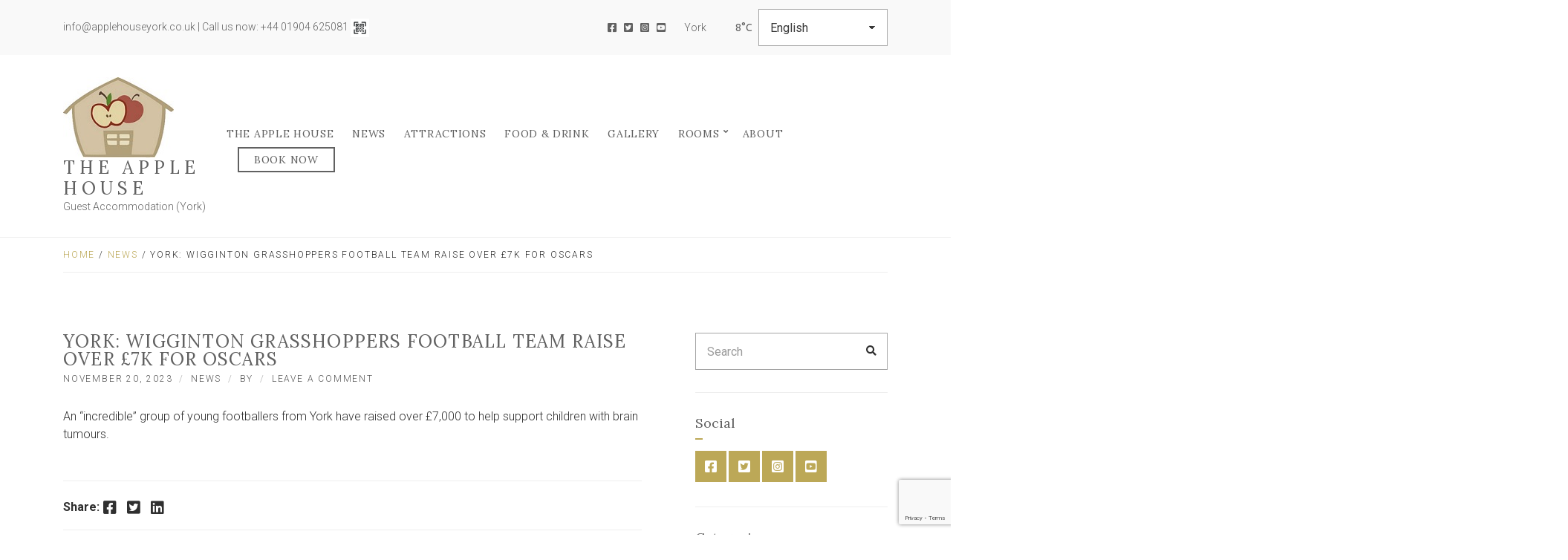

--- FILE ---
content_type: text/html; charset=UTF-8
request_url: https://applehouseyork.co.uk/york-wigginton-grasshoppers-football-team-raise-over-7k-for-oscars/
body_size: 20803
content:
<!doctype html>
<html dir="ltr" lang="en-GB" prefix="og: https://ogp.me/ns#">
<head>
	<meta charset="UTF-8">
	<meta name="viewport" content="width=device-width, initial-scale=1">
	<title>York: Wigginton Grasshoppers football team raise over £7k for OSCARs - The Apple House</title>

		<!-- All in One SEO Pro 4.9.3 - aioseo.com -->
	<meta name="description" content="An “incredible” group of young footballers from York have raised over £7,000 to help support children with brain tumours." />
	<meta name="robots" content="max-image-preview:large" />
	<meta name="google-site-verification" content="Y3Figay2Lyw3YPkoCfrDPcAi37wh2rV8V15oSy7Vs-c" />
	<meta name="msvalidate.01" content="D7B8354F6240F57EA07C6D519A3AC144" />
	<meta name="p:domain_verify" content="ab7a468931259899283c4a356c9c0de6" />
	<meta name="yandex-verification" content="ccc7d458fda5b852" />
	<link rel="canonical" href="https://applehouseyork.co.uk/york-wigginton-grasshoppers-football-team-raise-over-7k-for-oscars/" />
	<meta name="generator" content="All in One SEO Pro (AIOSEO) 4.9.3" />
		<meta property="og:locale" content="en_GB" />
		<meta property="og:site_name" content="The Apple House - Guest Accommodation (York)" />
		<meta property="og:type" content="article" />
		<meta property="og:title" content="York: Wigginton Grasshoppers football team raise over £7k for OSCARs - The Apple House" />
		<meta property="og:description" content="An “incredible” group of young footballers from York have raised over £7,000 to help support children with brain tumours." />
		<meta property="og:url" content="https://applehouseyork.co.uk/york-wigginton-grasshoppers-football-team-raise-over-7k-for-oscars/" />
		<meta property="article:published_time" content="2023-11-20T16:42:27+00:00" />
		<meta property="article:modified_time" content="2023-11-20T16:42:27+00:00" />
		<meta property="article:publisher" content="https://www.facebook.com/theapplehouseyork" />
		<meta name="twitter:card" content="summary_large_image" />
		<meta name="twitter:site" content="@applehouseyork" />
		<meta name="twitter:title" content="York: Wigginton Grasshoppers football team raise over £7k for OSCARs - The Apple House" />
		<meta name="twitter:description" content="An “incredible” group of young footballers from York have raised over £7,000 to help support children with brain tumours." />
		<meta name="twitter:creator" content="@applehouseyork" />
		<script type="application/ld+json" class="aioseo-schema">
			{"@context":"https:\/\/schema.org","@graph":[{"@type":"BlogPosting","@id":"https:\/\/applehouseyork.co.uk\/york-wigginton-grasshoppers-football-team-raise-over-7k-for-oscars\/#blogposting","name":"York: Wigginton Grasshoppers football team raise over \u00a37k for OSCARs - The Apple House","headline":"York: Wigginton Grasshoppers football team raise over \u00a37k for OSCARs","author":{"@id":"https:\/\/applehouseyork.co.uk\/author\/#author"},"publisher":{"@id":"https:\/\/applehouseyork.co.uk\/#organization"},"image":{"@type":"ImageObject","url":"https:\/\/applehouseyork.co.uk\/wp-content\/uploads\/2023\/03\/image0.jpeg","@id":"https:\/\/applehouseyork.co.uk\/#articleImage","width":149,"height":108,"caption":"The Apple House Logo"},"datePublished":"2023-11-20T16:42:27+00:00","dateModified":"2023-11-20T16:42:27+00:00","inLanguage":"en-GB","mainEntityOfPage":{"@id":"https:\/\/applehouseyork.co.uk\/york-wigginton-grasshoppers-football-team-raise-over-7k-for-oscars\/#webpage"},"isPartOf":{"@id":"https:\/\/applehouseyork.co.uk\/york-wigginton-grasshoppers-football-team-raise-over-7k-for-oscars\/#webpage"},"articleSection":"News"},{"@type":"BreadcrumbList","@id":"https:\/\/applehouseyork.co.uk\/york-wigginton-grasshoppers-football-team-raise-over-7k-for-oscars\/#breadcrumblist","itemListElement":[{"@type":"ListItem","@id":"https:\/\/applehouseyork.co.uk#listItem","position":1,"name":"Home","item":"https:\/\/applehouseyork.co.uk","nextItem":{"@type":"ListItem","@id":"https:\/\/applehouseyork.co.uk\/category\/news\/#listItem","name":"News"}},{"@type":"ListItem","@id":"https:\/\/applehouseyork.co.uk\/category\/news\/#listItem","position":2,"name":"News","item":"https:\/\/applehouseyork.co.uk\/category\/news\/","nextItem":{"@type":"ListItem","@id":"https:\/\/applehouseyork.co.uk\/york-wigginton-grasshoppers-football-team-raise-over-7k-for-oscars\/#listItem","name":"York: Wigginton Grasshoppers football team raise over \u00a37k for OSCARs"},"previousItem":{"@type":"ListItem","@id":"https:\/\/applehouseyork.co.uk#listItem","name":"Home"}},{"@type":"ListItem","@id":"https:\/\/applehouseyork.co.uk\/york-wigginton-grasshoppers-football-team-raise-over-7k-for-oscars\/#listItem","position":3,"name":"York: Wigginton Grasshoppers football team raise over \u00a37k for OSCARs","previousItem":{"@type":"ListItem","@id":"https:\/\/applehouseyork.co.uk\/category\/news\/#listItem","name":"News"}}]},{"@type":"Organization","@id":"https:\/\/applehouseyork.co.uk\/#organization","name":"The Apple House","description":"Guest Accommodation (York)","url":"https:\/\/applehouseyork.co.uk\/","telephone":"+441904625081","logo":{"@type":"ImageObject","url":"https:\/\/applehouseyork.co.uk\/wp-content\/uploads\/2023\/03\/image0.jpeg","@id":"https:\/\/applehouseyork.co.uk\/york-wigginton-grasshoppers-football-team-raise-over-7k-for-oscars\/#organizationLogo","width":149,"height":108,"caption":"The Apple House Logo"},"image":{"@id":"https:\/\/applehouseyork.co.uk\/york-wigginton-grasshoppers-football-team-raise-over-7k-for-oscars\/#organizationLogo"},"sameAs":["https:\/\/www.facebook.com\/theapplehouseyork","https:\/\/twitter.com\/applehouseyork"]},{"@type":"WebPage","@id":"https:\/\/applehouseyork.co.uk\/york-wigginton-grasshoppers-football-team-raise-over-7k-for-oscars\/#webpage","url":"https:\/\/applehouseyork.co.uk\/york-wigginton-grasshoppers-football-team-raise-over-7k-for-oscars\/","name":"York: Wigginton Grasshoppers football team raise over \u00a37k for OSCARs - The Apple House","description":"An \u201cincredible\u201d group of young footballers from York have raised over \u00a37,000 to help support children with brain tumours.","inLanguage":"en-GB","isPartOf":{"@id":"https:\/\/applehouseyork.co.uk\/#website"},"breadcrumb":{"@id":"https:\/\/applehouseyork.co.uk\/york-wigginton-grasshoppers-football-team-raise-over-7k-for-oscars\/#breadcrumblist"},"author":{"@id":"https:\/\/applehouseyork.co.uk\/author\/#author"},"creator":{"@id":"https:\/\/applehouseyork.co.uk\/author\/#author"},"datePublished":"2023-11-20T16:42:27+00:00","dateModified":"2023-11-20T16:42:27+00:00"},{"@type":"WebSite","@id":"https:\/\/applehouseyork.co.uk\/#website","url":"https:\/\/applehouseyork.co.uk\/","name":"The Apple House guest accommodation (York)","alternateName":"The Apple House","description":"Guest Accommodation (York)","inLanguage":"en-GB","publisher":{"@id":"https:\/\/applehouseyork.co.uk\/#organization"}}]}
		</script>
		<!-- All in One SEO Pro -->

<link rel='dns-prefetch' href='//js-eu1.hs-scripts.com' />
<link rel='dns-prefetch' href='//ajax.googleapis.com' />
<link rel='dns-prefetch' href='//fonts.googleapis.com' />
<link rel="alternate" type="application/rss+xml" title="The Apple House &raquo; Feed" href="https://applehouseyork.co.uk/feed/" />
<link rel="alternate" type="application/rss+xml" title="The Apple House &raquo; Comments Feed" href="https://applehouseyork.co.uk/comments/feed/" />
<link rel="alternate" type="application/rss+xml" title="The Apple House &raquo; York: Wigginton Grasshoppers football team raise over £7k for OSCARs Comments Feed" href="https://applehouseyork.co.uk/york-wigginton-grasshoppers-football-team-raise-over-7k-for-oscars/feed/" />
<link rel="alternate" title="oEmbed (JSON)" type="application/json+oembed" href="https://applehouseyork.co.uk/wp-json/oembed/1.0/embed?url=https%3A%2F%2Fapplehouseyork.co.uk%2Fyork-wigginton-grasshoppers-football-team-raise-over-7k-for-oscars%2F" />
<link rel="alternate" title="oEmbed (XML)" type="text/xml+oembed" href="https://applehouseyork.co.uk/wp-json/oembed/1.0/embed?url=https%3A%2F%2Fapplehouseyork.co.uk%2Fyork-wigginton-grasshoppers-football-team-raise-over-7k-for-oscars%2F&#038;format=xml" />
		<!-- This site uses the Google Analytics by MonsterInsights plugin v9.11.1 - Using Analytics tracking - https://www.monsterinsights.com/ -->
							<script src="//www.googletagmanager.com/gtag/js?id=G-PC88CT94VK"  data-cfasync="false" data-wpfc-render="false" async></script>
			<script data-cfasync="false" data-wpfc-render="false">
				var mi_version = '9.11.1';
				var mi_track_user = true;
				var mi_no_track_reason = '';
								var MonsterInsightsDefaultLocations = {"page_location":"https:\/\/applehouseyork.co.uk\/york-wigginton-grasshoppers-football-team-raise-over-7k-for-oscars\/"};
								if ( typeof MonsterInsightsPrivacyGuardFilter === 'function' ) {
					var MonsterInsightsLocations = (typeof MonsterInsightsExcludeQuery === 'object') ? MonsterInsightsPrivacyGuardFilter( MonsterInsightsExcludeQuery ) : MonsterInsightsPrivacyGuardFilter( MonsterInsightsDefaultLocations );
				} else {
					var MonsterInsightsLocations = (typeof MonsterInsightsExcludeQuery === 'object') ? MonsterInsightsExcludeQuery : MonsterInsightsDefaultLocations;
				}

								var disableStrs = [
										'ga-disable-G-PC88CT94VK',
									];

				/* Function to detect opted out users */
				function __gtagTrackerIsOptedOut() {
					for (var index = 0; index < disableStrs.length; index++) {
						if (document.cookie.indexOf(disableStrs[index] + '=true') > -1) {
							return true;
						}
					}

					return false;
				}

				/* Disable tracking if the opt-out cookie exists. */
				if (__gtagTrackerIsOptedOut()) {
					for (var index = 0; index < disableStrs.length; index++) {
						window[disableStrs[index]] = true;
					}
				}

				/* Opt-out function */
				function __gtagTrackerOptout() {
					for (var index = 0; index < disableStrs.length; index++) {
						document.cookie = disableStrs[index] + '=true; expires=Thu, 31 Dec 2099 23:59:59 UTC; path=/';
						window[disableStrs[index]] = true;
					}
				}

				if ('undefined' === typeof gaOptout) {
					function gaOptout() {
						__gtagTrackerOptout();
					}
				}
								window.dataLayer = window.dataLayer || [];

				window.MonsterInsightsDualTracker = {
					helpers: {},
					trackers: {},
				};
				if (mi_track_user) {
					function __gtagDataLayer() {
						dataLayer.push(arguments);
					}

					function __gtagTracker(type, name, parameters) {
						if (!parameters) {
							parameters = {};
						}

						if (parameters.send_to) {
							__gtagDataLayer.apply(null, arguments);
							return;
						}

						if (type === 'event') {
														parameters.send_to = monsterinsights_frontend.v4_id;
							var hookName = name;
							if (typeof parameters['event_category'] !== 'undefined') {
								hookName = parameters['event_category'] + ':' + name;
							}

							if (typeof MonsterInsightsDualTracker.trackers[hookName] !== 'undefined') {
								MonsterInsightsDualTracker.trackers[hookName](parameters);
							} else {
								__gtagDataLayer('event', name, parameters);
							}
							
						} else {
							__gtagDataLayer.apply(null, arguments);
						}
					}

					__gtagTracker('js', new Date());
					__gtagTracker('set', {
						'developer_id.dZGIzZG': true,
											});
					if ( MonsterInsightsLocations.page_location ) {
						__gtagTracker('set', MonsterInsightsLocations);
					}
										__gtagTracker('config', 'G-PC88CT94VK', {"forceSSL":"true","link_attribution":"true"} );
										window.gtag = __gtagTracker;										(function () {
						/* https://developers.google.com/analytics/devguides/collection/analyticsjs/ */
						/* ga and __gaTracker compatibility shim. */
						var noopfn = function () {
							return null;
						};
						var newtracker = function () {
							return new Tracker();
						};
						var Tracker = function () {
							return null;
						};
						var p = Tracker.prototype;
						p.get = noopfn;
						p.set = noopfn;
						p.send = function () {
							var args = Array.prototype.slice.call(arguments);
							args.unshift('send');
							__gaTracker.apply(null, args);
						};
						var __gaTracker = function () {
							var len = arguments.length;
							if (len === 0) {
								return;
							}
							var f = arguments[len - 1];
							if (typeof f !== 'object' || f === null || typeof f.hitCallback !== 'function') {
								if ('send' === arguments[0]) {
									var hitConverted, hitObject = false, action;
									if ('event' === arguments[1]) {
										if ('undefined' !== typeof arguments[3]) {
											hitObject = {
												'eventAction': arguments[3],
												'eventCategory': arguments[2],
												'eventLabel': arguments[4],
												'value': arguments[5] ? arguments[5] : 1,
											}
										}
									}
									if ('pageview' === arguments[1]) {
										if ('undefined' !== typeof arguments[2]) {
											hitObject = {
												'eventAction': 'page_view',
												'page_path': arguments[2],
											}
										}
									}
									if (typeof arguments[2] === 'object') {
										hitObject = arguments[2];
									}
									if (typeof arguments[5] === 'object') {
										Object.assign(hitObject, arguments[5]);
									}
									if ('undefined' !== typeof arguments[1].hitType) {
										hitObject = arguments[1];
										if ('pageview' === hitObject.hitType) {
											hitObject.eventAction = 'page_view';
										}
									}
									if (hitObject) {
										action = 'timing' === arguments[1].hitType ? 'timing_complete' : hitObject.eventAction;
										hitConverted = mapArgs(hitObject);
										__gtagTracker('event', action, hitConverted);
									}
								}
								return;
							}

							function mapArgs(args) {
								var arg, hit = {};
								var gaMap = {
									'eventCategory': 'event_category',
									'eventAction': 'event_action',
									'eventLabel': 'event_label',
									'eventValue': 'event_value',
									'nonInteraction': 'non_interaction',
									'timingCategory': 'event_category',
									'timingVar': 'name',
									'timingValue': 'value',
									'timingLabel': 'event_label',
									'page': 'page_path',
									'location': 'page_location',
									'title': 'page_title',
									'referrer' : 'page_referrer',
								};
								for (arg in args) {
																		if (!(!args.hasOwnProperty(arg) || !gaMap.hasOwnProperty(arg))) {
										hit[gaMap[arg]] = args[arg];
									} else {
										hit[arg] = args[arg];
									}
								}
								return hit;
							}

							try {
								f.hitCallback();
							} catch (ex) {
							}
						};
						__gaTracker.create = newtracker;
						__gaTracker.getByName = newtracker;
						__gaTracker.getAll = function () {
							return [];
						};
						__gaTracker.remove = noopfn;
						__gaTracker.loaded = true;
						window['__gaTracker'] = __gaTracker;
					})();
									} else {
										console.log("");
					(function () {
						function __gtagTracker() {
							return null;
						}

						window['__gtagTracker'] = __gtagTracker;
						window['gtag'] = __gtagTracker;
					})();
									}
			</script>
							<!-- / Google Analytics by MonsterInsights -->
		<style id='wp-img-auto-sizes-contain-inline-css'>
img:is([sizes=auto i],[sizes^="auto," i]){contain-intrinsic-size:3000px 1500px}
/*# sourceURL=wp-img-auto-sizes-contain-inline-css */
</style>
<style id='wp-emoji-styles-inline-css'>

	img.wp-smiley, img.emoji {
		display: inline !important;
		border: none !important;
		box-shadow: none !important;
		height: 1em !important;
		width: 1em !important;
		margin: 0 0.07em !important;
		vertical-align: -0.1em !important;
		background: none !important;
		padding: 0 !important;
	}
/*# sourceURL=wp-emoji-styles-inline-css */
</style>
<link rel='stylesheet' id='wp-block-library-css' href='https://applehouseyork.co.uk/wp-includes/css/dist/block-library/style.min.css?ver=6.9' media='all' />
<style id='global-styles-inline-css'>
:root{--wp--preset--aspect-ratio--square: 1;--wp--preset--aspect-ratio--4-3: 4/3;--wp--preset--aspect-ratio--3-4: 3/4;--wp--preset--aspect-ratio--3-2: 3/2;--wp--preset--aspect-ratio--2-3: 2/3;--wp--preset--aspect-ratio--16-9: 16/9;--wp--preset--aspect-ratio--9-16: 9/16;--wp--preset--color--black: #000000;--wp--preset--color--cyan-bluish-gray: #abb8c3;--wp--preset--color--white: #ffffff;--wp--preset--color--pale-pink: #f78da7;--wp--preset--color--vivid-red: #cf2e2e;--wp--preset--color--luminous-vivid-orange: #ff6900;--wp--preset--color--luminous-vivid-amber: #fcb900;--wp--preset--color--light-green-cyan: #7bdcb5;--wp--preset--color--vivid-green-cyan: #00d084;--wp--preset--color--pale-cyan-blue: #8ed1fc;--wp--preset--color--vivid-cyan-blue: #0693e3;--wp--preset--color--vivid-purple: #9b51e0;--wp--preset--color--theme-primary: #bca857;--wp--preset--color--theme-dark-gray: #2f2f2f;--wp--preset--color--theme-medium-gray: #616161;--wp--preset--color--theme-light-gray: #eeeeee;--wp--preset--color--theme-white: #ffffff;--wp--preset--color--theme-black: #000000;--wp--preset--gradient--vivid-cyan-blue-to-vivid-purple: linear-gradient(135deg,rgb(6,147,227) 0%,rgb(155,81,224) 100%);--wp--preset--gradient--light-green-cyan-to-vivid-green-cyan: linear-gradient(135deg,rgb(122,220,180) 0%,rgb(0,208,130) 100%);--wp--preset--gradient--luminous-vivid-amber-to-luminous-vivid-orange: linear-gradient(135deg,rgb(252,185,0) 0%,rgb(255,105,0) 100%);--wp--preset--gradient--luminous-vivid-orange-to-vivid-red: linear-gradient(135deg,rgb(255,105,0) 0%,rgb(207,46,46) 100%);--wp--preset--gradient--very-light-gray-to-cyan-bluish-gray: linear-gradient(135deg,rgb(238,238,238) 0%,rgb(169,184,195) 100%);--wp--preset--gradient--cool-to-warm-spectrum: linear-gradient(135deg,rgb(74,234,220) 0%,rgb(151,120,209) 20%,rgb(207,42,186) 40%,rgb(238,44,130) 60%,rgb(251,105,98) 80%,rgb(254,248,76) 100%);--wp--preset--gradient--blush-light-purple: linear-gradient(135deg,rgb(255,206,236) 0%,rgb(152,150,240) 100%);--wp--preset--gradient--blush-bordeaux: linear-gradient(135deg,rgb(254,205,165) 0%,rgb(254,45,45) 50%,rgb(107,0,62) 100%);--wp--preset--gradient--luminous-dusk: linear-gradient(135deg,rgb(255,203,112) 0%,rgb(199,81,192) 50%,rgb(65,88,208) 100%);--wp--preset--gradient--pale-ocean: linear-gradient(135deg,rgb(255,245,203) 0%,rgb(182,227,212) 50%,rgb(51,167,181) 100%);--wp--preset--gradient--electric-grass: linear-gradient(135deg,rgb(202,248,128) 0%,rgb(113,206,126) 100%);--wp--preset--gradient--midnight: linear-gradient(135deg,rgb(2,3,129) 0%,rgb(40,116,252) 100%);--wp--preset--font-size--small: 13px;--wp--preset--font-size--medium: 20px;--wp--preset--font-size--large: 36px;--wp--preset--font-size--x-large: 42px;--wp--preset--spacing--20: 0.44rem;--wp--preset--spacing--30: 0.67rem;--wp--preset--spacing--40: 1rem;--wp--preset--spacing--50: 1.5rem;--wp--preset--spacing--60: 2.25rem;--wp--preset--spacing--70: 3.38rem;--wp--preset--spacing--80: 5.06rem;--wp--preset--shadow--natural: 6px 6px 9px rgba(0, 0, 0, 0.2);--wp--preset--shadow--deep: 12px 12px 50px rgba(0, 0, 0, 0.4);--wp--preset--shadow--sharp: 6px 6px 0px rgba(0, 0, 0, 0.2);--wp--preset--shadow--outlined: 6px 6px 0px -3px rgb(255, 255, 255), 6px 6px rgb(0, 0, 0);--wp--preset--shadow--crisp: 6px 6px 0px rgb(0, 0, 0);}:where(.is-layout-flex){gap: 0.5em;}:where(.is-layout-grid){gap: 0.5em;}body .is-layout-flex{display: flex;}.is-layout-flex{flex-wrap: wrap;align-items: center;}.is-layout-flex > :is(*, div){margin: 0;}body .is-layout-grid{display: grid;}.is-layout-grid > :is(*, div){margin: 0;}:where(.wp-block-columns.is-layout-flex){gap: 2em;}:where(.wp-block-columns.is-layout-grid){gap: 2em;}:where(.wp-block-post-template.is-layout-flex){gap: 1.25em;}:where(.wp-block-post-template.is-layout-grid){gap: 1.25em;}.has-black-color{color: var(--wp--preset--color--black) !important;}.has-cyan-bluish-gray-color{color: var(--wp--preset--color--cyan-bluish-gray) !important;}.has-white-color{color: var(--wp--preset--color--white) !important;}.has-pale-pink-color{color: var(--wp--preset--color--pale-pink) !important;}.has-vivid-red-color{color: var(--wp--preset--color--vivid-red) !important;}.has-luminous-vivid-orange-color{color: var(--wp--preset--color--luminous-vivid-orange) !important;}.has-luminous-vivid-amber-color{color: var(--wp--preset--color--luminous-vivid-amber) !important;}.has-light-green-cyan-color{color: var(--wp--preset--color--light-green-cyan) !important;}.has-vivid-green-cyan-color{color: var(--wp--preset--color--vivid-green-cyan) !important;}.has-pale-cyan-blue-color{color: var(--wp--preset--color--pale-cyan-blue) !important;}.has-vivid-cyan-blue-color{color: var(--wp--preset--color--vivid-cyan-blue) !important;}.has-vivid-purple-color{color: var(--wp--preset--color--vivid-purple) !important;}.has-black-background-color{background-color: var(--wp--preset--color--black) !important;}.has-cyan-bluish-gray-background-color{background-color: var(--wp--preset--color--cyan-bluish-gray) !important;}.has-white-background-color{background-color: var(--wp--preset--color--white) !important;}.has-pale-pink-background-color{background-color: var(--wp--preset--color--pale-pink) !important;}.has-vivid-red-background-color{background-color: var(--wp--preset--color--vivid-red) !important;}.has-luminous-vivid-orange-background-color{background-color: var(--wp--preset--color--luminous-vivid-orange) !important;}.has-luminous-vivid-amber-background-color{background-color: var(--wp--preset--color--luminous-vivid-amber) !important;}.has-light-green-cyan-background-color{background-color: var(--wp--preset--color--light-green-cyan) !important;}.has-vivid-green-cyan-background-color{background-color: var(--wp--preset--color--vivid-green-cyan) !important;}.has-pale-cyan-blue-background-color{background-color: var(--wp--preset--color--pale-cyan-blue) !important;}.has-vivid-cyan-blue-background-color{background-color: var(--wp--preset--color--vivid-cyan-blue) !important;}.has-vivid-purple-background-color{background-color: var(--wp--preset--color--vivid-purple) !important;}.has-black-border-color{border-color: var(--wp--preset--color--black) !important;}.has-cyan-bluish-gray-border-color{border-color: var(--wp--preset--color--cyan-bluish-gray) !important;}.has-white-border-color{border-color: var(--wp--preset--color--white) !important;}.has-pale-pink-border-color{border-color: var(--wp--preset--color--pale-pink) !important;}.has-vivid-red-border-color{border-color: var(--wp--preset--color--vivid-red) !important;}.has-luminous-vivid-orange-border-color{border-color: var(--wp--preset--color--luminous-vivid-orange) !important;}.has-luminous-vivid-amber-border-color{border-color: var(--wp--preset--color--luminous-vivid-amber) !important;}.has-light-green-cyan-border-color{border-color: var(--wp--preset--color--light-green-cyan) !important;}.has-vivid-green-cyan-border-color{border-color: var(--wp--preset--color--vivid-green-cyan) !important;}.has-pale-cyan-blue-border-color{border-color: var(--wp--preset--color--pale-cyan-blue) !important;}.has-vivid-cyan-blue-border-color{border-color: var(--wp--preset--color--vivid-cyan-blue) !important;}.has-vivid-purple-border-color{border-color: var(--wp--preset--color--vivid-purple) !important;}.has-vivid-cyan-blue-to-vivid-purple-gradient-background{background: var(--wp--preset--gradient--vivid-cyan-blue-to-vivid-purple) !important;}.has-light-green-cyan-to-vivid-green-cyan-gradient-background{background: var(--wp--preset--gradient--light-green-cyan-to-vivid-green-cyan) !important;}.has-luminous-vivid-amber-to-luminous-vivid-orange-gradient-background{background: var(--wp--preset--gradient--luminous-vivid-amber-to-luminous-vivid-orange) !important;}.has-luminous-vivid-orange-to-vivid-red-gradient-background{background: var(--wp--preset--gradient--luminous-vivid-orange-to-vivid-red) !important;}.has-very-light-gray-to-cyan-bluish-gray-gradient-background{background: var(--wp--preset--gradient--very-light-gray-to-cyan-bluish-gray) !important;}.has-cool-to-warm-spectrum-gradient-background{background: var(--wp--preset--gradient--cool-to-warm-spectrum) !important;}.has-blush-light-purple-gradient-background{background: var(--wp--preset--gradient--blush-light-purple) !important;}.has-blush-bordeaux-gradient-background{background: var(--wp--preset--gradient--blush-bordeaux) !important;}.has-luminous-dusk-gradient-background{background: var(--wp--preset--gradient--luminous-dusk) !important;}.has-pale-ocean-gradient-background{background: var(--wp--preset--gradient--pale-ocean) !important;}.has-electric-grass-gradient-background{background: var(--wp--preset--gradient--electric-grass) !important;}.has-midnight-gradient-background{background: var(--wp--preset--gradient--midnight) !important;}.has-small-font-size{font-size: var(--wp--preset--font-size--small) !important;}.has-medium-font-size{font-size: var(--wp--preset--font-size--medium) !important;}.has-large-font-size{font-size: var(--wp--preset--font-size--large) !important;}.has-x-large-font-size{font-size: var(--wp--preset--font-size--x-large) !important;}
/*# sourceURL=global-styles-inline-css */
</style>

<style id='classic-theme-styles-inline-css'>
/*! This file is auto-generated */
.wp-block-button__link{color:#fff;background-color:#32373c;border-radius:9999px;box-shadow:none;text-decoration:none;padding:calc(.667em + 2px) calc(1.333em + 2px);font-size:1.125em}.wp-block-file__button{background:#32373c;color:#fff;text-decoration:none}
/*# sourceURL=/wp-includes/css/classic-themes.min.css */
</style>
<link rel='stylesheet' id='beds24-css' href='https://applehouseyork.co.uk/wp-content/plugins/beds24-online-booking/theme-files/beds24.css?ver=6.9' media='all' />
<link rel='stylesheet' id='jquery-style-css' href='https://ajax.googleapis.com/ajax/libs/jqueryui/1.8.2/themes/smoothness/jquery-ui.css?ver=6.9' media='all' />
<link rel='stylesheet' id='contact-form-7-css' href='https://applehouseyork.co.uk/wp-content/plugins/contact-form-7/includes/css/styles.css?ver=6.1.4' media='all' />
<link rel='stylesheet' id='ctf_styles-css' href='https://applehouseyork.co.uk/wp-content/plugins/custom-twitter-feeds/css/ctf-styles.min.css?ver=2.3.1' media='all' />
<link rel='stylesheet' id='gutenbee-animations-css' href='https://applehouseyork.co.uk/wp-content/plugins/gutenbee/build/gutenbee.animations.css?ver=2.19.1' media='all' />
<link rel='stylesheet' id='ignition-user-google-fonts-css' href='https://fonts.googleapis.com/css?family=Roboto%3A300%2C400%2C400i%2C700%7CLora%3A400%2C700%2C400i&#038;ver=2.7.0' media='all' />
<link rel='stylesheet' id='ignition-icons-css' href='https://applehouseyork.co.uk/wp-content/plugins/ignition/inc/assets/vendor/ignition-icons/css/ignition-icons.min.css?ver=2.7.0' media='all' />
<link rel='stylesheet' id='ignition-style-css' href='https://applehouseyork.co.uk/wp-content/plugins/ignition/inc/assets/css/style.min.css?ver=2.7.0' media='all' />
<link rel='stylesheet' id='ignition-woocommerce-css' href='https://applehouseyork.co.uk/wp-content/plugins/ignition/inc/assets/css/woocommerce.min.css?ver=2.7.0' media='all' />
<link rel='stylesheet' id='ignition-contact-forms-css' href='https://applehouseyork.co.uk/wp-content/plugins/ignition/inc/assets/css/contact-forms.min.css?ver=2.7.0' media='all' />
<link rel='stylesheet' id='ignition-maxslider-css' href='https://applehouseyork.co.uk/wp-content/plugins/ignition/inc/assets/css/maxslider.min.css?ver=2.7.0' media='all' />
<link rel='stylesheet' id='owmweather-css-css' href='https://applehouseyork.co.uk/wp-content/plugins/owm-weather/css/owmweather.min.css?ver=6.9' media='all' />
<style id='woocommerce-inline-inline-css'>
.woocommerce form .form-row .required { visibility: visible; }
/*# sourceURL=woocommerce-inline-inline-css */
</style>
<link rel='stylesheet' id='wp-show-posts-css' href='https://applehouseyork.co.uk/wp-content/plugins/wp-show-posts/css/wp-show-posts-min.css?ver=1.1.6' media='all' />
<link rel='stylesheet' id='slick-css' href='https://applehouseyork.co.uk/wp-content/plugins/maxslider/assets/vendor/slick/slick.css?ver=1.6.0' media='all' />
<link rel='stylesheet' id='maxslider-css' href='https://applehouseyork.co.uk/wp-content/plugins/maxslider/assets/css/maxslider.css?ver=1.2.4' media='all' />
<link rel='stylesheet' id='ignition-andros-style-css' href='https://applehouseyork.co.uk/wp-content/themes/ignition-andros/style.min.css?ver=1.1.0' media='all' />
<link rel='stylesheet' id='ignition-andros-woocommerce-css' href='https://applehouseyork.co.uk/wp-content/themes/ignition-andros/inc/assets/css/woocommerce.min.css?ver=1.1.0' media='all' />
<link rel='stylesheet' id='ignition-andros-maxslider-css' href='https://applehouseyork.co.uk/wp-content/themes/ignition-andros/inc/assets/css/maxslider.min.css?ver=1.1.0' media='all' />
<style id='ignition-andros-generated-styles-inline-css'>
:root { --ignition-body-background-color: #ffffff; --ignition-primary-color: #bca857; --ignition-text-color: #2f2f2f; --ignition-secondary-text-color: #565656; --ignition-headings-color: #616161; --ignition-border-color: #eeeeee; --ignition-forms-background-color: #ffffff; --ignition-forms-border-color: #a5a5a5; --ignition-forms-text-color: #373737; --ignition-buttons-background-color: #bca857; --ignition-buttons-text-color: #ffffff; --ignition-buttons-border-color: #bca857; --ignition-primary-font-family: Roboto; --ignition-secondary-font-family: Lora; --ignition-top-bar-background-color: #f9f9f9; --ignition-top-bar-text-color: #616161; --ignition-top-bar-border-color: rgba(255, 255, 255, 0); --ignition-top-bar-transparent-text-color: #ffffff; --ignition-top-bar-transparent-border-color: rgba(255, 255, 255, 0.1); --ignition-header-background-color: #ffffff; --ignition-header-text-color: #616161; --ignition-header-border-color: #eeeeee; --ignition-header-submenu-background-color: rgba(255, 255, 255, 0.9); --ignition-header-submenu-text-color: #616161; --ignition-header-transparent-text-color: #ffffff; --ignition-header-transparent-submenu-bg-color: rgba(255, 255, 255, 0.9); --ignition-header-transparent-submenu-text-color: #2f2f2f; --ignition-header-sticky-background-color: rgba(255, 255, 255, 0.88); --ignition-header-sticky-text-color: #616161; --ignition-header-sticky-border-color: #eeeeee; --ignition-header-sticky-submenu-background-color: rgba(255, 255, 255, 0.9); --ignition-header-sticky-submenu-text-color: #616161; --ignition-mobile-nav-background-color: #ffffff; --ignition-mobile-nav-text-color: #616161; --ignition-mobile-nav-border-color: #f5f5f5; --ignition-hero-background-color: #bca857; --ignition-hero-overlay-background-color: rgba(0,128,128,0); --ignition-hero-primary-text-color: #ffffff; --ignition-hero-secondary-text-color: #ffffff; --ignition-footer-background-color: #ffffff; --ignition-footer-border-color: #f5f5f5; --ignition-footer-title-color: #616161; --ignition-footer-text-color: #2f2f2f; --ignition-footer-credits-background-color: #f9f9f9; --ignition-footer-credits-text-color: #616161; --ignition-footer-credits-link-color: #bca857; } @media (min-width: calc(1200px + 60px)) { .container, .theme-grid > .wp-block-gutenbee-container-inner, .alignwide .maxslider-slide-content, .alignfull .maxslider-slide-content { width: 1200px; max-width: 100%; } [class*="-template-fullwidth-narrow"] .alignwide { width: calc(1200px - 30px); } .theme-grid > .wp-block-gutenbee-container-inner { padding-left: 15px; padding-right: 15px; } } html { font-size: 16px; } body { font-family: Roboto, sans-serif; font-weight: 300; font-size: 16px; line-height: 1.5; text-transform: none; letter-spacing: 0em; } h1,h2,h3,h4,h5,h6, .site-logo, .page-hero-title, .page-title, .page-subtitle, .is-style-ignition-andros-text, .entry-item-content .entry-meta, .entry-item-content .entry-item-excerpt, .maxslider-slide-subtitle, li.wc-block-grid__product .wc-block-grid__product-link, .product_list_widget li .widget-product-content-wrap > a, .wp-block-pullquote p, .wp-block-quote p, .wp-block-gutenbee-testimonial { font-family: Lora, serif; font-weight: 400; } .navigation-main, .head-mast .head-content-slot-item, .navigation-mobile-wrap { font-family: Lora, serif; font-weight: 400; font-size: 14px; line-height: 1.2; text-transform: uppercase; letter-spacing: 0.05em; } .page-hero-title, .page-title { font-family: Lora, serif; font-weight: 400; } h1,.page-hero-title,.page-title { font-size: 26px; line-height: 1.15; text-transform: uppercase; letter-spacing: 0.05em; } h2, .wc-block-grid__product-title { font-size: 22px; line-height: 1.15; text-transform: uppercase; letter-spacing: 0.05em; } h3 { font-size: 20px; line-height: 1.2; text-transform: uppercase; letter-spacing: 0.05em; } h4 { font-size: 18px; line-height: 1.25; text-transform: uppercase; letter-spacing: 0.05em; } h5 { font-size: 16px; line-height: 1.25; text-transform: uppercase; letter-spacing: 0.05em; } h6 { font-size: 14px; line-height: 1.32; text-transform: uppercase; letter-spacing: 0.05em; } .widget-title { font-size: 18px; line-height: 1.2; text-transform: none; letter-spacing: 0em; } .widget { font-size: 15px; line-height: 1.5; text-transform: none; letter-spacing: 0em; } .btn, .button, .gutenbee-block-button-link, .wp-block-button__link, .comment-reply-link, .ci-item-filter, .maxslider-slide .maxslider-btn, .added_to_cart, input[type="submit"], input[type="reset"], button[type="submit"] { font-family: Lora, serif; font-weight: 700; font-size: 14px; line-height: 1.2; text-transform: uppercase; letter-spacing: 0em; } @media (max-width: 991px) { #mobilemenu { display: block; } .head-content-slot-mobile-nav { display: inline-block; } .nav { display: none; } .header-full-nav-center .site-branding, .site-branding { max-width: 45%; width: auto; text-align: left; } .header-nav-split .site-branding { text-align: left; } .head-slot:first-of-type { display: none; } } @media (min-width: 992px) { .page-hero { height: 180px; } } @media (min-width: 576px) and (max-width: 991px) { .page-hero { height: 180px; } } @media (max-width: 575px) { .page-hero { height: 180px; } } 
/*# sourceURL=ignition-andros-generated-styles-inline-css */
</style>
<script src="https://applehouseyork.co.uk/wp-content/plugins/google-analytics-for-wordpress/assets/js/frontend-gtag.min.js?ver=9.11.1" id="monsterinsights-frontend-script-js" async data-wp-strategy="async"></script>
<script data-cfasync="false" data-wpfc-render="false" id='monsterinsights-frontend-script-js-extra'>var monsterinsights_frontend = {"js_events_tracking":"true","download_extensions":"doc,pdf,ppt,zip,xls,docx,pptx,xlsx","inbound_paths":"[{\"path\":\"\\\/go\\\/\",\"label\":\"affiliate\"},{\"path\":\"\\\/recommend\\\/\",\"label\":\"affiliate\"}]","home_url":"https:\/\/applehouseyork.co.uk","hash_tracking":"false","v4_id":"G-PC88CT94VK"};</script>
<script src="https://applehouseyork.co.uk/wp-includes/js/jquery/jquery.min.js?ver=3.7.1" id="jquery-core-js"></script>
<script src="https://applehouseyork.co.uk/wp-includes/js/jquery/jquery-migrate.min.js?ver=3.4.1" id="jquery-migrate-js"></script>
<script src="https://applehouseyork.co.uk/wp-includes/js/jquery/ui/core.min.js?ver=1.13.3" id="jquery-ui-core-js"></script>
<script src="https://applehouseyork.co.uk/wp-includes/js/jquery/ui/datepicker.min.js?ver=1.13.3" id="jquery-ui-datepicker-js"></script>
<script id="jquery-ui-datepicker-js-after">
jQuery(function(jQuery){jQuery.datepicker.setDefaults({"closeText":"Close","currentText":"Today","monthNames":["January","February","March","April","May","June","July","August","September","October","November","December"],"monthNamesShort":["Jan","Feb","Mar","Apr","May","Jun","Jul","Aug","Sep","Oct","Nov","Dec"],"nextText":"Next","prevText":"Previous","dayNames":["Sunday","Monday","Tuesday","Wednesday","Thursday","Friday","Saturday"],"dayNamesShort":["Sun","Mon","Tue","Wed","Thu","Fri","Sat"],"dayNamesMin":["S","M","T","W","T","F","S"],"dateFormat":"MM d, yy","firstDay":1,"isRTL":false});});
//# sourceURL=jquery-ui-datepicker-js-after
</script>
<script id="beds24-datepicker-js-extra">
var WPURLS = {"siteurl":"https://applehouseyork.co.uk"};
//# sourceURL=beds24-datepicker-js-extra
</script>
<script src="https://applehouseyork.co.uk/wp-content/plugins/beds24-online-booking/js/beds24-datepicker.js?ver=6.9" id="beds24-datepicker-js"></script>
<script src="https://applehouseyork.co.uk/wp-content/plugins/woocommerce/assets/js/jquery-blockui/jquery.blockUI.min.js?ver=2.7.0-wc.10.4.3" id="wc-jquery-blockui-js" defer data-wp-strategy="defer"></script>
<script id="wc-add-to-cart-js-extra">
var wc_add_to_cart_params = {"ajax_url":"/wp-admin/admin-ajax.php","wc_ajax_url":"/?wc-ajax=%%endpoint%%","i18n_view_cart":"View basket","cart_url":"https://applehouseyork.co.uk/cart/","is_cart":"","cart_redirect_after_add":"no"};
//# sourceURL=wc-add-to-cart-js-extra
</script>
<script src="https://applehouseyork.co.uk/wp-content/plugins/woocommerce/assets/js/frontend/add-to-cart.min.js?ver=10.4.3" id="wc-add-to-cart-js" defer data-wp-strategy="defer"></script>
<script src="https://applehouseyork.co.uk/wp-content/plugins/woocommerce/assets/js/js-cookie/js.cookie.min.js?ver=2.1.4-wc.10.4.3" id="wc-js-cookie-js" defer data-wp-strategy="defer"></script>
<script id="woocommerce-js-extra">
var woocommerce_params = {"ajax_url":"/wp-admin/admin-ajax.php","wc_ajax_url":"/?wc-ajax=%%endpoint%%","i18n_password_show":"Show password","i18n_password_hide":"Hide password"};
//# sourceURL=woocommerce-js-extra
</script>
<script src="https://applehouseyork.co.uk/wp-content/plugins/woocommerce/assets/js/frontend/woocommerce.min.js?ver=10.4.3" id="woocommerce-js" defer data-wp-strategy="defer"></script>
<link rel="https://api.w.org/" href="https://applehouseyork.co.uk/wp-json/" /><link rel="alternate" title="JSON" type="application/json" href="https://applehouseyork.co.uk/wp-json/wp/v2/posts/11600" /><link rel="EditURI" type="application/rsd+xml" title="RSD" href="https://applehouseyork.co.uk/xmlrpc.php?rsd" />
<meta name="generator" content="WordPress 6.9" />
<meta name="generator" content="WooCommerce 10.4.3" />
<link rel='shortlink' href='https://applehouseyork.co.uk/?p=11600' />
<style type="text/css">
.feedzy-rss-link-icon:after {
	content: url("https://applehouseyork.co.uk/wp-content/plugins/feedzy-rss-feeds/img/external-link.png");
	margin-left: 3px;
}
</style>
		<link rel="pingback" href="https://applehouseyork.co.uk/xmlrpc.php">			<!-- DO NOT COPY THIS SNIPPET! Start of Page Analytics Tracking for HubSpot WordPress plugin v11.3.37-->
			<script class="hsq-set-content-id" data-content-id="blog-post">
				var _hsq = _hsq || [];
				_hsq.push(["setContentType", "blog-post"]);
			</script>
			<!-- DO NOT COPY THIS SNIPPET! End of Page Analytics Tracking for HubSpot WordPress plugin -->
			<meta name="ti-site-data" content="eyJyIjoiMTozITc6MTUhMzA6MzMiLCJvIjoiaHR0cHM6XC9cL2FwcGxlaG91c2V5b3JrLmNvLnVrXC93cC1hZG1pblwvYWRtaW4tYWpheC5waHA/YWN0aW9uPXRpX29ubGluZV91c2Vyc190cmlwYWR2aXNvciZhbXA7cD0lMkZ5b3JrLXdpZ2dpbnRvbi1ncmFzc2hvcHBlcnMtZm9vdGJhbGwtdGVhbS1yYWlzZS1vdmVyLTdrLWZvci1vc2NhcnMlMkYmYW1wO193cG5vbmNlPTFmNzhhN2E5NWEifQ==" /><meta name="ti-site-data" content="eyJyIjoiMTozITc6MTUhMzA6MzMiLCJvIjoiaHR0cHM6XC9cL2FwcGxlaG91c2V5b3JrLmNvLnVrXC93cC1hZG1pblwvYWRtaW4tYWpheC5waHA/YWN0aW9uPXRpX29ubGluZV91c2Vyc19nb29nbGUmYW1wO3A9JTJGeW9yay13aWdnaW50b24tZ3Jhc3Nob3BwZXJzLWZvb3RiYWxsLXRlYW0tcmFpc2Utb3Zlci03ay1mb3Itb3NjYXJzJTJGJmFtcDtfd3Bub25jZT1jZWY2ZWY3OGI2In0=" /><!-- Analytics by WP Statistics - https://wp-statistics.com -->
	<noscript><style>.woocommerce-product-gallery{ opacity: 1 !important; }</style></noscript>
	<link rel="icon" href="https://applehouseyork.co.uk/wp-content/uploads/2023/03/logo-150x100.jpeg" sizes="32x32" />
<link rel="icon" href="https://applehouseyork.co.uk/wp-content/uploads/2023/03/logo.jpeg" sizes="192x192" />
<link rel="apple-touch-icon" href="https://applehouseyork.co.uk/wp-content/uploads/2023/03/logo.jpeg" />
<meta name="msapplication-TileImage" content="https://applehouseyork.co.uk/wp-content/uploads/2023/03/logo.jpeg" />
		<style id="wp-custom-css">
			/*The following lines to keep facebook twitter icons to show as Apple company icon============*/
[id*=social].menu [href*="fb.me"]::after, [id*=social].menu [href*=facebook]::after {
    content: "\E033"!important;
}
[id*=social].menu [href*=twitter]::after{
content: "\E067"!important;
}
[id*=social].menu [href*="instagr.am"]::after, [id*=social].menu [href*=instagram]::after{
content: "\E041"!important;
}
[id*=social].menu [href*=youtube]::after{    content: "\E071"!important;
}
/*==============*/
.demo-newsletter-form .demo-newsletter-form-submit {
	display: block;
	width: 100%;
	margin-top: 5px;
}
		</style>
			<!-- Google tag (gtag.js) -->
<script async src="https://www.googletagmanager.com/gtag/js?id=G-LX1PGDB0K1"></script>
<script>
  window.dataLayer = window.dataLayer || [];
  function gtag(){dataLayer.push(arguments);}
  gtag('js', new Date());

  gtag('config', 'G-LX1PGDB0K1');
</script>
<link rel='stylesheet' id='wc-blocks-style-css' href='https://applehouseyork.co.uk/wp-content/plugins/woocommerce/assets/client/blocks/wc-blocks.css?ver=wc-10.4.3' media='all' />
<link rel='stylesheet' id='Ubuntu-css' href='//fonts.googleapis.com/css?family=Ubuntu%3A400&#038;display=swap&#038;ver=6.9' media='all' />
<link rel='stylesheet' id='climacons-css-css' href='https://applehouseyork.co.uk/wp-content/plugins/owm-weather/css/climacons-font.min.css?ver=6.9' media='all' />
<link rel='stylesheet' id='owmw-bootstrap5-css-css' href='https://applehouseyork.co.uk/wp-content/plugins/owm-weather/css/bootstrap5.stripped.min.css?ver=6.9' media='all' />
</head>
<body class="wp-singular post-template-default single single-post postid-11600 single-format-standard wp-embed-responsive wp-theme-ignition-andros theme-ignition-andros ignition-header-type-normal ignition-page-title-bg-off ignition-page-title-normal-off ignition-page-title-subtitle-off ignition-page-breadcrumb-on ignition-site-layout-content_sidebar ignition-top-bar-visible-on ignition-header-menu-layout-full_right ignition-header-fullwidth-off ignition-header-sticky-on ignition-header-sticky-type-shy ignition-mobile-nav-slide-right-off ignition-page-title-horz-align-center ignition-blog-layout-content_sidebar ignition-blog-single-layout-content_sidebar ignition-blog-posts-layout-1col-horz ignition-footer-visible-on ignition-site-title-on ignition-site-description-on ignition-no-main-padding-off woocommerce-no-js ignition-shop-layout-content_sidebar">
<div><a class="skip-link sr-only sr-only-focusable" href="#site-content">Skip to the content</a></div>
	
	<div class="page-wrap">

		
<header class="header header-sticky sticky-shy header-full header-full-nav-right header-normal">

		<div class="head-intro ">
		<div class="container">
			<div class="row">
				<div class="col-12">
					<div class="head-intro-inner">
													<div class="head-content-slot">
								<div class="head-content-slot-item">info@applehouseyork.co.uk | Call us now: +44 01904 625081  <a href="https://www.applehouseyork.co.uk/about/#qrcode"><img src="/wp-content/uploads/2023/03/iconqrcode.jpg" alt="SCAN APPLE HOUSE QR CODE" style="width:25px;height:25px"></a></div>							</div>
						
						
													<div class="head-content-slot head-content-slot-end">
								<div class="head-content-slot-item"><ul id="menu-social" class="menu ignition-menu-social"><li id="menu-item-98" class="menu-item menu-item-type-custom menu-item-object-custom menu-item-98"><a href="https://www.facebook.com/theapplehouseyork">Facebook</a></li>
<li id="menu-item-99" class="menu-item menu-item-type-custom menu-item-object-custom menu-item-99"><a href="https://twitter.com/applehouseyork">Twitter</a></li>
<li id="menu-item-100" class="menu-item menu-item-type-custom menu-item-object-custom menu-item-100"><a href="https://instagram.com">Instagram</a></li>
<li id="menu-item-101" class="menu-item menu-item-type-custom menu-item-object-custom menu-item-101"><a href="https://youtube.com">YouTube</a></li>
</ul></div><div class="head-content-slot-item"> York</div><div class="head-content-slot-item"><div id="owm-weather-id-190-1" class="owm-weather-id" data-id="190" data-weather_id="owm-weather-id-190-1"></div></div><div class="head-content-slot-item"><div class="gtranslate_wrapper" id="gt-wrapper-39501855"></div></div>							</div>
											</div>
				</div>
			</div>
		</div>
	</div>

	<div class="head-mast">

		
		<div class="container">
			<div class="row">
				<div class="col-12">
					<div class="head-mast-inner">

						
<div class="site-branding">
	<a href="https://applehouseyork.co.uk/" class="custom-logo-link" rel="home" itemprop="url"><img width="149" height="108" src="https://applehouseyork.co.uk/wp-content/uploads/2023/03/image0.jpeg" class="custom-logo custom-logo-alt" alt="The Apple House Logo" itemprop="logo" decoding="async" /></a><div class="site-logo"><a href="https://applehouseyork.co.uk/" rel="home">The Apple House</a></div><p class="site-tagline">Guest Accommodation (York)</p></div>

						<div class="head-menu-slot">
							<nav class="nav"><ul id="header-menu-1" class="navigation-main ignition-menu-main"><li id="menu-item-87" class="menu-item menu-item-type-post_type menu-item-object-page menu-item-home menu-item-87"><a href="https://applehouseyork.co.uk/">The Apple House</a></li>
<li id="menu-item-88" class="menu-item menu-item-type-post_type menu-item-object-page current_page_parent menu-item-88"><a href="https://applehouseyork.co.uk/news/">News</a></li>
<li id="menu-item-294" class="menu-item menu-item-type-post_type menu-item-object-page menu-item-294"><a href="https://applehouseyork.co.uk/attractions/">Attractions</a></li>
<li id="menu-item-301" class="menu-item menu-item-type-post_type menu-item-object-page menu-item-301"><a href="https://applehouseyork.co.uk/food-drink/">FOOD &#038; DRINK</a></li>
<li id="menu-item-153" class="menu-item menu-item-type-post_type menu-item-object-page menu-item-153"><a href="https://applehouseyork.co.uk/images-from-the-apple-house/">Gallery</a></li>
<li id="menu-item-292" class="menu-item menu-item-type-post_type menu-item-object-page menu-item-has-children menu-item-292"><a href="https://applehouseyork.co.uk/rooms/">Rooms</a>
<ul class="sub-menu">
	<li id="menu-item-1191" class="menu-item menu-item-type-custom menu-item-object-custom menu-item-1191"><a href="https://applehouseyork.co.uk/accommodation/en-suite-double-room/">Double Rooms</a></li>
	<li id="menu-item-1192" class="menu-item menu-item-type-custom menu-item-object-custom menu-item-1192"><a href="https://applehouseyork.co.uk/accommodation/en-suite-small-double-room/">Small Double Room</a></li>
	<li id="menu-item-1193" class="menu-item menu-item-type-custom menu-item-object-custom menu-item-1193"><a href="https://applehouseyork.co.uk/accommodation/en-suite-twin-room/">Twin Room</a></li>
	<li id="menu-item-1194" class="menu-item menu-item-type-custom menu-item-object-custom menu-item-1194"><a href="https://applehouseyork.co.uk/accommodation/empire-family-room/">Family Room</a></li>
	<li id="menu-item-1195" class="menu-item menu-item-type-custom menu-item-object-custom menu-item-1195"><a href="https://applehouseyork.co.uk/accommodation/en-suite-triple-room/">Triple Room</a></li>
	<li id="menu-item-1196" class="menu-item menu-item-type-custom menu-item-object-custom menu-item-1196"><a href="https://applehouseyork.co.uk/accommodation/superior-king-room/">Superior King Room</a></li>
	<li id="menu-item-1197" class="menu-item menu-item-type-custom menu-item-object-custom menu-item-1197"><a href="https://applehouseyork.co.uk/accommodation/en-suite-loft-double-room-11/">Loft Double Room 11</a></li>
	<li id="menu-item-1198" class="menu-item menu-item-type-custom menu-item-object-custom menu-item-1198"><a href="https://applehouseyork.co.uk/accommodation/en-suite-loft-double-room-12/">Loft Double Room 12</a></li>
</ul>
</li>
<li id="menu-item-122" class="menu-item menu-item-type-post_type menu-item-object-page menu-item-122"><a href="https://applehouseyork.co.uk/about/">About</a></li>
<li id="menu-item-106" class="nav-button menu-item menu-item-type-post_type menu-item-object-page menu-item-106"><a href="https://applehouseyork.co.uk/book-now/">Book Now</a></li>
</ul></nav>						</div>

												<div class="head-content-slot head-content-slot-end">
							
							<div class="head-content-slot-item head-content-slot-mobile-nav">
								<a href="#mobilemenu" class="mobile-nav-trigger">
	<span class="ignition-icons ignition-icons-bars"></span>
	Menu</a>
							</div>
						</div>
					</div>
				</div>
			</div>
		</div>

		
	</div>
</header>

		<div class="site-content-wrap">
		<div class="section-pre-main page-breadcrumb">
			<div class="container">
				<div class="row ">
					<div class="col-12">
						<div class="ignition-breadcrumbs" ><nav class="woocommerce-breadcrumb" aria-label="Breadcrumb"><a href="https://applehouseyork.co.uk">Home</a>&nbsp;&#47;&nbsp;<a href="https://applehouseyork.co.uk/category/news/">News</a>&nbsp;&#47;&nbsp;York: Wigginton Grasshoppers football team raise over £7k for OSCARs</nav></div>					</div>
				</div>
			</div>
		</div>
		
<main class="main">

	
	<div class="container">

			<div class="row container-ignition-main-container-before">
		<div class="col-12">
			<div class="ignition-main-container-before">
				</div>
		</div>
	</div>
	
		<div class="row has-sidebar">

			<div id="site-content" class="col-lg-9 col-12">

									
					

<article id="entry-11600" class="entry post-11600 post type-post status-publish format-standard hentry category-news">

	<header class="entry-header"><h1 class="entry-title">York: Wigginton Grasshoppers football team raise over £7k for OSCARs</h1><div class="entry-meta">		<span class="entry-meta-item entry-date">
			<time datetime="2023-11-20T16:42:27+00:00">November 20, 2023</time>
		</span>
				<span class="entry-meta-item entry-categories">
			<a href="https://applehouseyork.co.uk/category/news/" rel="category tag">News</a>		</span>
				<span class="entry-meta-item entry-author">
			by <span class="author vcard"><a class="url fn n" href="https://applehouseyork.co.uk/author/"></a></span>		</span>
					<span class="entry-meta-item entry-comments-link">
				<a href="https://applehouseyork.co.uk/york-wigginton-grasshoppers-football-team-raise-over-7k-for-oscars/#respond">Leave a Comment<span class="screen-reader-text"> on York: Wigginton Grasshoppers football team raise over £7k for OSCARs</span></a>			</span>
			</div></header>
	
	<div class="entry-content">
		<p>An “incredible” group of young footballers from York have raised over £7,000 to help support children with brain tumours.</p>
			</div>

	
</article>


<div class="entry-section entry-section-social-share">
	<span class="social-share-label">
		Share:	</span>
	<ul class="list-social-share-icons">
								<li>
				<a
					class="ignition-social-sharing-icon entry-share entry-share-facebook"
					href="https://www.facebook.com/sharer.php?u=https://applehouseyork.co.uk/york-wigginton-grasshoppers-football-team-raise-over-7k-for-oscars/"
					target="_blank"				>
					<span class="ignition-icons ignition-icons-facebook-square"></span>
					<span class="sr-only"> Facebook</span>
				</a>
			</li>
								<li>
				<a
					class="ignition-social-sharing-icon entry-share entry-share-twitter"
					href="https://twitter.com/share?url=https://applehouseyork.co.uk/york-wigginton-grasshoppers-football-team-raise-over-7k-for-oscars/"
					target="_blank"				>
					<span class="ignition-icons ignition-icons-twitter-square"></span>
					<span class="sr-only"> Twitter</span>
				</a>
			</li>
											<li>
				<a
					class="ignition-social-sharing-icon entry-share entry-share-linkedin"
					href="https://www.linkedin.com/sharing/share-offsite/?url=https://applehouseyork.co.uk/york-wigginton-grasshoppers-football-team-raise-over-7k-for-oscars/"
					target="_blank"				>
					<span class="ignition-icons ignition-icons-linkedin"></span>
					<span class="sr-only"> LinkedIn</span>
				</a>
			</li>
			</ul>
</div>


<div class="entry-section">
	<div class="entry-author-box">
		<figure class="entry-author-thumbnail">
			<img alt='' src='https://secure.gravatar.com/avatar/?s=200&#038;d=mm&#038;r=g' srcset='https://secure.gravatar.com/avatar/?s=400&#038;d=mm&#038;r=g 2x' class='avatar avatar-200 photo avatar-default' height='200' width='200' itemprop="image" decoding='async'/>		</figure>

		<div class="entry-author-desc">
			<div class="entry-author-title-wrap">
				<h4 class="entry-author-title">
									</h4>

				<a href="https://applehouseyork.co.uk/author/" class="entry-author-archive-link">
					View articles				</a>
			</div>

			
					</div>

	</div>
</div>

	<div class="entry-section">
					<h3 class="entry-section-title">You might be interested in &hellip;</h3>
		
		<div class="row row-items">
							<div class="col-md-4 col-12">
					
<div id="entry-item-35935" class="entry-item post-35935 post type-post status-publish format-standard hentry category-news">
	
	<div class="entry-item-content">
		<h4 class="entry-item-title">
			<a href="https://applehouseyork.co.uk/york-winner-for-indian-restaurant-of-the-year-in-english-curry-awards-2025/">York winner for &#8216;Indian restaurant of the year&#8217; in English Curry Awards 2025</a>
		</h4>

		<div class="entry-meta">
			<span class="entry-meta-item">
				<time datetime="2025-08-15T07:42:35+00:00">August 15, 2025</time>
			</span>
		</div>

		<a href="https://applehouseyork.co.uk/york-winner-for-indian-restaurant-of-the-year-in-english-curry-awards-2025/" class="btn btn-entry-more">
			Read More		</a>
	</div>
</div>
				</div>
							<div class="col-md-4 col-12">
					
<div id="entry-item-23872" class="entry-item post-23872 post type-post status-publish format-standard hentry category-news">
	
	<div class="entry-item-content">
		<h4 class="entry-item-title">
			<a href="https://applehouseyork.co.uk/strike-called-off-at-top-york-school/">Strike called off at top York school</a>
		</h4>

		<div class="entry-meta">
			<span class="entry-meta-item">
				<time datetime="2024-10-07T10:42:27+00:00">October 7, 2024</time>
			</span>
		</div>

		<a href="https://applehouseyork.co.uk/strike-called-off-at-top-york-school/" class="btn btn-entry-more">
			Read More		</a>
	</div>
</div>
				</div>
							<div class="col-md-4 col-12">
					
<div id="entry-item-11114" class="entry-item post-11114 post type-post status-publish format-standard hentry category-news">
	
	<div class="entry-item-content">
		<h4 class="entry-item-title">
			<a href="https://applehouseyork.co.uk/scarborough-toilets-damaged-in-station-avenue-at-the-spa/">Scarborough toilets damaged  in Station Avenue at The Spa</a>
		</h4>

		<div class="entry-meta">
			<span class="entry-meta-item">
				<time datetime="2023-11-07T15:42:26+00:00">November 7, 2023</time>
			</span>
		</div>

		<a href="https://applehouseyork.co.uk/scarborough-toilets-damaged-in-station-avenue-at-the-spa/" class="btn btn-entry-more">
			Read More		</a>
	</div>
</div>
				</div>
								</div>
	</div>

	<div class="entry-section">
		<div id="comments" class="comments-area">

	
		
		<div id="respond" class="comment-respond">
		<h3 id="reply-title" class="comment-reply-title">Leave a Reply <small><a rel="nofollow" id="cancel-comment-reply-link" href="/york-wigginton-grasshoppers-football-team-raise-over-7k-for-oscars/#respond" style="display:none;">Cancel reply</a></small></h3><form action="https://applehouseyork.co.uk/wp-comments-post.php" method="post" id="commentform" class="comment-form"><p class="comment-notes"><span id="email-notes">Your email address will not be published.</span> <span class="required-field-message">Required fields are marked <span class="required">*</span></span></p><p class="comment-form-comment"><label for="comment">Comment <span class="required">*</span></label> <textarea id="comment" name="comment" cols="45" rows="8" maxlength="65525" required></textarea></p><p class="comment-form-author"><label for="author">Name <span class="required">*</span></label> <input id="author" name="author" type="text" value="" size="30" maxlength="245" autocomplete="name" required /></p>
<p class="comment-form-email"><label for="email">Email <span class="required">*</span></label> <input id="email" name="email" type="email" value="" size="30" maxlength="100" aria-describedby="email-notes" autocomplete="email" required /></p>
<p class="comment-form-url"><label for="url">Website</label> <input id="url" name="url" type="url" value="" size="30" maxlength="200" autocomplete="url" /></p>
<p class="comment-form-cookies-consent"><input id="wp-comment-cookies-consent" name="wp-comment-cookies-consent" type="checkbox" value="yes" /> <label for="wp-comment-cookies-consent">Save my name, email, and website in this browser for the next time I comment.</label></p>
<p class="form-submit"><input name="submit" type="submit" id="submit" class="submit" value="Post Comment" /> <input type='hidden' name='comment_post_ID' value='11600' id='comment_post_ID' />
<input type='hidden' name='comment_parent' id='comment_parent' value='0' />
</p></form>	</div><!-- #respond -->
	
		</div><!-- .entry-section -->
	</div><!-- #comments -->
				
			</div>

			<div class="col-lg-3 col-12">
	<div class="sidebar">
		<div id="search-1" class="widget widget_search"><form action="https://applehouseyork.co.uk/" method="get" class="searchform" role="search">
	<div>
		<label for="s" class="screen-reader-text">Search for:</label>
		<input type="search" id="s" name="s" value="" placeholder="Search">
		<button class="searchsubmit" type="submit"><span class="ignition-icons ignition-icons-search"></span><span class="screen-reader-text"> Search</span></button>
	</div>
</form>
</div><div id="text-2" class="widget widget_text"><h3 class="widget-title">Social</h3>			<div class="textwidget"><ul id="menu-social-1" class="menu ignition-menu-social">
<li class="menu-item menu-item-type-custom menu-item-object-custom menu-item-98"><a href="https://www.facebook.com/theapplehouseyork">Facebook</a></li>
<li class="menu-item menu-item-type-custom menu-item-object-custom menu-item-99"><a href="https://twitter.com/applehouseyork">Twitter</a></li>
<li class="menu-item menu-item-type-custom menu-item-object-custom menu-item-100"><a href="https://instagram.com">Instagram</a></li>
<li class="menu-item menu-item-type-custom menu-item-object-custom menu-item-101"><a href="https://youtube.com">YouTube</a></li>
</ul>
</div>
		</div><div id="categories-2" class="widget widget_categories"><h3 class="widget-title">Categories</h3><nav aria-label="Categories">
			<ul>
					<li class="cat-item cat-item-16"><a href="https://applehouseyork.co.uk/category/news/">News</a>
</li>
	<li class="cat-item cat-item-17"><a href="https://applehouseyork.co.uk/category/offers/">Offers</a>
</li>
	<li class="cat-item cat-item-1"><a href="https://applehouseyork.co.uk/category/uncategorized/">Uncategorized</a>
</li>
	<li class="cat-item cat-item-18"><a href="https://applehouseyork.co.uk/category/updates/">Updates</a>
</li>
			</ul>

			</nav></div>
		<div id="recent-posts-1" class="widget widget_recent_entries">
		<h3 class="widget-title">Recent Posts</h3><nav aria-label="Recent Posts">
		<ul>
											<li>
					<a href="https://applehouseyork.co.uk/to-a-man-it-was-unbelievable-elphick-elated-as-city-thrash-title-rivals-carlisle/">&#8216;To a man, it was unbelievable&#8217; &#8211; Elphick elated as City thrash title rivals Carlisle</a>
											<span class="post-date">January 22, 2026</span>
									</li>
											<li>
					<a href="https://applehouseyork.co.uk/carlisle-0-3-york-city-draft-statement-win-to-beat-promotion-rivals/">Carlisle 0-3 York: City draft statement win to beat promotion rivals</a>
											<span class="post-date">January 21, 2026</span>
									</li>
											<li>
					<a href="https://applehouseyork.co.uk/live-blog-carlisle-united-vs-york-city/">LIVE BLOG: Carlisle United vs York City</a>
											<span class="post-date">January 21, 2026</span>
									</li>
					</ul>

		</nav></div><div id="gtranslate-2" class="widget widget_gtranslate"><h3 class="widget-title">GTranslate</h3><div class="gtranslate_wrapper" id="gt-wrapper-58405064"></div></div><div id="wpforms-widget-2" class="widget wpforms-widget"><h3 class="widget-title">requestform</h3></div>	</div>
</div>

		</div>

		
	</div>

	
</main>

	</div> <!-- .site-content-wrap -->

	

	<footer class="footer">

		
		<div class="footer-widgets">
	<div class="container">
		<div class="row">
							<div class="col-xl-3 col-md-6 col-12">
											<div id="text-4" class="widget widget_text"><h3 class="widget-title">Address</h3>			<div class="textwidget"><p>The Apple House<br />
74-76 Holgate Road<br />
YO24 4AB York<br />
United Kingdom<br />
Phone: +44 01904 625081<br />
Email: info@applehouseyork.co.uk</p>
</div>
		</div>									</div>
							<div class="col-xl-3 col-md-6 col-12">
											<div id="text-5" class="widget widget_text"><h3 class="widget-title">Social</h3>			<div class="textwidget"><ul id="menu-social-2" class="menu ignition-menu-social">
<li class="menu-item menu-item-type-custom menu-item-object-custom menu-item-98"><a href="https://www.facebook.com/theapplehouseyork">Facebook</a></li>
<li class="menu-item menu-item-type-custom menu-item-object-custom menu-item-99"><a href="https://twitter.com/applehouseyork">Twitter</a></li>
<li class="menu-item menu-item-type-custom menu-item-object-custom menu-item-100"><a href="https://instagram.com">Instagram</a></li>
<li class="menu-item menu-item-type-custom menu-item-object-custom menu-item-101"><a href="https://youtube.com">YouTube</a></li>
</ul>
</div>
		</div><div id="media_image-3" class="widget widget_media_image"><figure style="width: 100px" class="wp-caption alignnone"><a href="https://applehouseyork.co.uk/about/#qrcode" rel="qrcode"><img width="100" height="100" src="https://applehouseyork.co.uk/wp-content/uploads/2023/03/qrcode_applehouseyork.co_.uk_-e1679517468313-150x150.png" class="image wp-image-933  attachment-100x100 size-100x100" alt="Apple House QR Code" style="max-width: 100%; height: auto;" decoding="async" loading="lazy" srcset="https://applehouseyork.co.uk/wp-content/uploads/2023/03/qrcode_applehouseyork.co_.uk_-e1679517468313-150x150.png 150w, https://applehouseyork.co.uk/wp-content/uploads/2023/03/qrcode_applehouseyork.co_.uk_-e1679517468313-160x160.png 160w, https://applehouseyork.co.uk/wp-content/uploads/2023/03/qrcode_applehouseyork.co_.uk_-e1679517468313.png 200w" sizes="auto, (max-width: 100px) 100vw, 100px" /></a><figcaption class="wp-caption-text">Apple House QR</figcaption></figure></div>									</div>
							<div class="col-xl-3 col-md-6 col-12">
											<div id="nav_menu-2" class="widget widget_nav_menu"><h3 class="widget-title">Useful Links</h3><nav class="menu-footer-menu-container" aria-label="Useful Links"><ul id="menu-footer-menu" class="menu ignition-menu-footer-menu"><li id="menu-item-133" class="menu-item menu-item-type-post_type menu-item-object-page menu-item-home menu-item-133"><a href="https://applehouseyork.co.uk/">The Apple House</a></li>
<li id="menu-item-1052" class="menu-item menu-item-type-custom menu-item-object-custom menu-item-1052"><a href="https://applehouseyork.co.uk/travel-in-york/">Travel In York</a></li>
<li id="menu-item-1380" class="menu-item menu-item-type-custom menu-item-object-custom menu-item-1380"><a href="https://applehouseyork.co.uk/theatres-in-york/">Theatres In York</a></li>
<li id="menu-item-1350" class="menu-item menu-item-type-post_type menu-item-object-page menu-item-1350"><a href="https://applehouseyork.co.uk/taxi-restaurants/">Taxi &#038; Restaurants</a></li>
<li id="menu-item-1372" class="menu-item menu-item-type-custom menu-item-object-custom menu-item-1372"><a href="https://applehouseyork.co.uk/whats-on-in-york/">What&#8217;s On In York</a></li>
<li id="menu-item-1263" class="menu-item menu-item-type-custom menu-item-object-custom menu-item-1263"><a href="https://applehouseyork.co.uk/make-a-request/">Make A Request</a></li>
<li id="menu-item-136" class="menu-item menu-item-type-post_type menu-item-object-page menu-item-136"><a href="https://applehouseyork.co.uk/book-now/">Book Now</a></li>
</ul></nav></div>									</div>
							<div class="col-xl-3 col-md-6 col-12">
											<div id="text-6" class="widget widget_text"><h3 class="widget-title">Newsletter</h3>			<div class="textwidget"><br />
<form action="#" method="post" class="demo-newsletter-form">
		<label for="demo-newsletter-form-input" class="sr-only">Email address:</label><br />
		<input type="text" id="demo-newsletter-form-input" name="demo-newsletter-form-input" class="demo-newsletter-form-input" placeholder="E-mail" /><br />
		<button type="submit" class="demo-newsletter-form-submit"><br />
			Subscribe		</button><br />
	</form>
</div>
		</div>									</div>
					</div>
	</div>
</div>

			<div class="footer-info">
		<div class="container">
			<div class="row align-items-center">
				<div class="col-md-6 col-12">
									</div>

				<div class="col-md-6 col-12">
											<div class="footer-content-slot footer-content-slot-end">
							<div class="footer-content-slot-item"> The Apple House 2023 March ©</div>						</div>
									</div>
			</div>
		</div>
	</div>

		
<button class="btn-to-top">
	<span class="ignition-icons ignition-icons-arrow-up"></span>
</button>

		
	</footer>


</div> <!-- .page-wrap -->


<div class="navigation-mobile-wrap">
	<a href="#nav-dismiss" class="navigation-mobile-dismiss">
		Close Menu	</a>
	<ul class="navigation-mobile"></ul>
</div>

<script type="speculationrules">
{"prefetch":[{"source":"document","where":{"and":[{"href_matches":"/*"},{"not":{"href_matches":["/wp-*.php","/wp-admin/*","/wp-content/uploads/*","/wp-content/*","/wp-content/plugins/*","/wp-content/themes/ignition-andros/*","/*\\?(.+)"]}},{"not":{"selector_matches":"a[rel~=\"nofollow\"]"}},{"not":{"selector_matches":".no-prefetch, .no-prefetch a"}}]},"eagerness":"conservative"}]}
</script>
<script type="application/ld+json">{"@context":"https://schema.org/","@type":"BreadcrumbList","itemListElement":[{"@type":"ListItem","position":1,"item":{"name":"Home","@id":"https://applehouseyork.co.uk"}},{"@type":"ListItem","position":2,"item":{"name":"News","@id":"https://applehouseyork.co.uk/category/news/"}},{"@type":"ListItem","position":3,"item":{"name":"York: Wigginton Grasshoppers football team raise over \u00a37k for OSCARs","@id":"https://applehouseyork.co.uk/york-wigginton-grasshoppers-football-team-raise-over-7k-for-oscars/"}}]}</script>	<script>
		(function () {
			var c = document.body.className;
			c = c.replace(/woocommerce-no-js/, 'woocommerce-js');
			document.body.className = c;
		})();
	</script>
	<script src="https://applehouseyork.co.uk/wp-includes/js/dist/hooks.min.js?ver=dd5603f07f9220ed27f1" id="wp-hooks-js"></script>
<script src="https://applehouseyork.co.uk/wp-includes/js/dist/i18n.min.js?ver=c26c3dc7bed366793375" id="wp-i18n-js"></script>
<script id="wp-i18n-js-after">
wp.i18n.setLocaleData( { 'text direction\u0004ltr': [ 'ltr' ] } );
//# sourceURL=wp-i18n-js-after
</script>
<script src="https://applehouseyork.co.uk/wp-content/plugins/contact-form-7/includes/swv/js/index.js?ver=6.1.4" id="swv-js"></script>
<script id="contact-form-7-js-before">
var wpcf7 = {
    "api": {
        "root": "https:\/\/applehouseyork.co.uk\/wp-json\/",
        "namespace": "contact-form-7\/v1"
    }
};
//# sourceURL=contact-form-7-js-before
</script>
<script src="https://applehouseyork.co.uk/wp-content/plugins/contact-form-7/includes/js/index.js?ver=6.1.4" id="contact-form-7-js"></script>
<script src="https://applehouseyork.co.uk/wp-content/plugins/gutenbee/build/gutenbee.animations.js?ver=2.19.1" id="gutenbee-animations-js"></script>
<script src="https://applehouseyork.co.uk/wp-includes/js/comment-reply.min.js?ver=6.9" id="comment-reply-js" async data-wp-strategy="async" data-wp-fetchpriority="low"></script>
<script src="https://applehouseyork.co.uk/wp-content/plugins/ignition/inc/assets/vendor/shyheader/jquery.shyheader.min.js?ver=2.7.0" id="jquery-shyheader-js"></script>
<script src="https://applehouseyork.co.uk/wp-content/plugins/ignition/inc/assets/js/sticky-header-init.min.js?ver=2.7.0" id="ignition-sticky-header-init-js"></script>
<script src="https://applehouseyork.co.uk/wp-content/plugins/ignition/inc/assets/js/woocommerce.min.js?ver=2.7.0" id="ignition-woocommerce-js"></script>
<script src="https://applehouseyork.co.uk/wp-content/plugins/ignition/inc/assets/js/maxslider.min.js?ver=2.7.0" id="ignition-maxslider-js"></script>
<script id="ignition-front-scripts-js-extra">
var ignition_front_vars = {"expand_submenu":"Expand submenu"};
//# sourceURL=ignition-front-scripts-js-extra
</script>
<script src="https://applehouseyork.co.uk/wp-content/plugins/ignition/inc/assets/js/scripts.min.js?ver=2.7.0" id="ignition-front-scripts-js"></script>
<script id="leadin-script-loader-js-js-extra">
var leadin_wordpress = {"userRole":"visitor","pageType":"post","leadinPluginVersion":"11.3.37"};
//# sourceURL=leadin-script-loader-js-js-extra
</script>
<script src="https://js-eu1.hs-scripts.com/27111327.js?integration=WordPress&amp;ver=11.3.37" id="leadin-script-loader-js-js"></script>
<script id="owmw-ajax-js-js-before">
const owmwAjax = {"owmw_nonce":"990fa78a32","owmw_url":"https:\/\/applehouseyork.co.uk\/wp-admin\/admin-ajax.php?lang=en"}
//# sourceURL=owmw-ajax-js-js-before
</script>
<script src="https://applehouseyork.co.uk/wp-content/plugins/owm-weather/js/owm-weather-ajax.js?ver=6.9" id="owmw-ajax-js-js"></script>
<script src="https://applehouseyork.co.uk/wp-content/plugins/maxslider/assets/vendor/slick/slick.js?ver=1.6.0" id="slick-js"></script>
<script src="https://applehouseyork.co.uk/wp-content/plugins/maxslider/assets/js/maxslider.js?ver=1.2.4" id="maxslider-js"></script>
<script src="https://applehouseyork.co.uk/wp-content/plugins/woocommerce/assets/js/sourcebuster/sourcebuster.min.js?ver=10.4.3" id="sourcebuster-js-js"></script>
<script id="wc-order-attribution-js-extra">
var wc_order_attribution = {"params":{"lifetime":1.0e-5,"session":30,"base64":false,"ajaxurl":"https://applehouseyork.co.uk/wp-admin/admin-ajax.php","prefix":"wc_order_attribution_","allowTracking":true},"fields":{"source_type":"current.typ","referrer":"current_add.rf","utm_campaign":"current.cmp","utm_source":"current.src","utm_medium":"current.mdm","utm_content":"current.cnt","utm_id":"current.id","utm_term":"current.trm","utm_source_platform":"current.plt","utm_creative_format":"current.fmt","utm_marketing_tactic":"current.tct","session_entry":"current_add.ep","session_start_time":"current_add.fd","session_pages":"session.pgs","session_count":"udata.vst","user_agent":"udata.uag"}};
//# sourceURL=wc-order-attribution-js-extra
</script>
<script src="https://applehouseyork.co.uk/wp-content/plugins/woocommerce/assets/js/frontend/order-attribution.min.js?ver=10.4.3" id="wc-order-attribution-js"></script>
<script src="https://www.google.com/recaptcha/api.js?render=6Ld7XWkmAAAAALZcPH-cTvZKi8wwq0vmHR-TOhbs&amp;ver=3.0" id="google-recaptcha-js"></script>
<script src="https://applehouseyork.co.uk/wp-includes/js/dist/vendor/wp-polyfill.min.js?ver=3.15.0" id="wp-polyfill-js"></script>
<script id="wpcf7-recaptcha-js-before">
var wpcf7_recaptcha = {
    "sitekey": "6Ld7XWkmAAAAALZcPH-cTvZKi8wwq0vmHR-TOhbs",
    "actions": {
        "homepage": "homepage",
        "contactform": "contactform"
    }
};
//# sourceURL=wpcf7-recaptcha-js-before
</script>
<script src="https://applehouseyork.co.uk/wp-content/plugins/contact-form-7/modules/recaptcha/index.js?ver=6.1.4" id="wpcf7-recaptcha-js"></script>
<script src="https://applehouseyork.co.uk/wp-content/plugins/owm-weather/js/bootstrap5.bundle.min.js?ver=6.9&#039; async=&#039;async" id="owmw-bootstrap5-js-js"></script>
<script id="gt_widget_script_39501855-js-before">
window.gtranslateSettings = /* document.write */ window.gtranslateSettings || {};window.gtranslateSettings['39501855'] = {"default_language":"en","languages":["ar","zh-CN","nl","en","fr","de","it","pt","ru","es"],"url_structure":"none","detect_browser_language":1,"wrapper_selector":"#gt-wrapper-39501855","select_language_label":"Select Language","horizontal_position":"inline","flags_location":"\/wp-content\/plugins\/gtranslate\/flags\/"};
//# sourceURL=gt_widget_script_39501855-js-before
</script><script src="https://applehouseyork.co.uk/wp-content/plugins/gtranslate/js/dropdown.js?ver=6.9" data-no-optimize="1" data-no-minify="1" data-gt-orig-url="/york-wigginton-grasshoppers-football-team-raise-over-7k-for-oscars/" data-gt-orig-domain="applehouseyork.co.uk" data-gt-widget-id="39501855" defer></script><script id="gt_widget_script_58405064-js-before">
window.gtranslateSettings = /* document.write */ window.gtranslateSettings || {};window.gtranslateSettings['58405064'] = {"default_language":"en","languages":["ar","zh-CN","nl","en","fr","de","it","pt","ru","es"],"url_structure":"none","detect_browser_language":1,"wrapper_selector":"#gt-wrapper-58405064","select_language_label":"Select Language","horizontal_position":"inline","flags_location":"\/wp-content\/plugins\/gtranslate\/flags\/"};
//# sourceURL=gt_widget_script_58405064-js-before
</script><script src="https://applehouseyork.co.uk/wp-content/plugins/gtranslate/js/dropdown.js?ver=6.9" data-no-optimize="1" data-no-minify="1" data-gt-orig-url="/york-wigginton-grasshoppers-football-team-raise-over-7k-for-oscars/" data-gt-orig-domain="applehouseyork.co.uk" data-gt-widget-id="58405064" defer></script><script id="wp-emoji-settings" type="application/json">
{"baseUrl":"https://s.w.org/images/core/emoji/17.0.2/72x72/","ext":".png","svgUrl":"https://s.w.org/images/core/emoji/17.0.2/svg/","svgExt":".svg","source":{"concatemoji":"https://applehouseyork.co.uk/wp-includes/js/wp-emoji-release.min.js?ver=6.9"}}
</script>
<script type="module">
/*! This file is auto-generated */
const a=JSON.parse(document.getElementById("wp-emoji-settings").textContent),o=(window._wpemojiSettings=a,"wpEmojiSettingsSupports"),s=["flag","emoji"];function i(e){try{var t={supportTests:e,timestamp:(new Date).valueOf()};sessionStorage.setItem(o,JSON.stringify(t))}catch(e){}}function c(e,t,n){e.clearRect(0,0,e.canvas.width,e.canvas.height),e.fillText(t,0,0);t=new Uint32Array(e.getImageData(0,0,e.canvas.width,e.canvas.height).data);e.clearRect(0,0,e.canvas.width,e.canvas.height),e.fillText(n,0,0);const a=new Uint32Array(e.getImageData(0,0,e.canvas.width,e.canvas.height).data);return t.every((e,t)=>e===a[t])}function p(e,t){e.clearRect(0,0,e.canvas.width,e.canvas.height),e.fillText(t,0,0);var n=e.getImageData(16,16,1,1);for(let e=0;e<n.data.length;e++)if(0!==n.data[e])return!1;return!0}function u(e,t,n,a){switch(t){case"flag":return n(e,"\ud83c\udff3\ufe0f\u200d\u26a7\ufe0f","\ud83c\udff3\ufe0f\u200b\u26a7\ufe0f")?!1:!n(e,"\ud83c\udde8\ud83c\uddf6","\ud83c\udde8\u200b\ud83c\uddf6")&&!n(e,"\ud83c\udff4\udb40\udc67\udb40\udc62\udb40\udc65\udb40\udc6e\udb40\udc67\udb40\udc7f","\ud83c\udff4\u200b\udb40\udc67\u200b\udb40\udc62\u200b\udb40\udc65\u200b\udb40\udc6e\u200b\udb40\udc67\u200b\udb40\udc7f");case"emoji":return!a(e,"\ud83e\u1fac8")}return!1}function f(e,t,n,a){let r;const o=(r="undefined"!=typeof WorkerGlobalScope&&self instanceof WorkerGlobalScope?new OffscreenCanvas(300,150):document.createElement("canvas")).getContext("2d",{willReadFrequently:!0}),s=(o.textBaseline="top",o.font="600 32px Arial",{});return e.forEach(e=>{s[e]=t(o,e,n,a)}),s}function r(e){var t=document.createElement("script");t.src=e,t.defer=!0,document.head.appendChild(t)}a.supports={everything:!0,everythingExceptFlag:!0},new Promise(t=>{let n=function(){try{var e=JSON.parse(sessionStorage.getItem(o));if("object"==typeof e&&"number"==typeof e.timestamp&&(new Date).valueOf()<e.timestamp+604800&&"object"==typeof e.supportTests)return e.supportTests}catch(e){}return null}();if(!n){if("undefined"!=typeof Worker&&"undefined"!=typeof OffscreenCanvas&&"undefined"!=typeof URL&&URL.createObjectURL&&"undefined"!=typeof Blob)try{var e="postMessage("+f.toString()+"("+[JSON.stringify(s),u.toString(),c.toString(),p.toString()].join(",")+"));",a=new Blob([e],{type:"text/javascript"});const r=new Worker(URL.createObjectURL(a),{name:"wpTestEmojiSupports"});return void(r.onmessage=e=>{i(n=e.data),r.terminate(),t(n)})}catch(e){}i(n=f(s,u,c,p))}t(n)}).then(e=>{for(const n in e)a.supports[n]=e[n],a.supports.everything=a.supports.everything&&a.supports[n],"flag"!==n&&(a.supports.everythingExceptFlag=a.supports.everythingExceptFlag&&a.supports[n]);var t;a.supports.everythingExceptFlag=a.supports.everythingExceptFlag&&!a.supports.flag,a.supports.everything||((t=a.source||{}).concatemoji?r(t.concatemoji):t.wpemoji&&t.twemoji&&(r(t.twemoji),r(t.wpemoji)))});
//# sourceURL=https://applehouseyork.co.uk/wp-includes/js/wp-emoji-loader.min.js
</script>
<div style="text-align: center;"><a href="https://www.monsterinsights.com/?utm_source=verifiedBadge&utm_medium=verifiedBadge&utm_campaign=verifiedbyMonsterInsights" target="_blank" rel="nofollow"><img style="display: inline-block" alt="Verified by MonsterInsights" title="Verified by MonsterInsights" src="https://applehouseyork.co.uk/wp-content/plugins/google-analytics-for-wordpress/assets/images/monsterinsights-badge-light.svg"/></a></div>
</body>
</html>


--- FILE ---
content_type: text/html; charset=utf-8
request_url: https://www.google.com/recaptcha/api2/anchor?ar=1&k=6Ld7XWkmAAAAALZcPH-cTvZKi8wwq0vmHR-TOhbs&co=aHR0cHM6Ly9hcHBsZWhvdXNleW9yay5jby51azo0NDM.&hl=en&v=PoyoqOPhxBO7pBk68S4YbpHZ&size=invisible&anchor-ms=20000&execute-ms=30000&cb=22vq3naoygn0
body_size: 48933
content:
<!DOCTYPE HTML><html dir="ltr" lang="en"><head><meta http-equiv="Content-Type" content="text/html; charset=UTF-8">
<meta http-equiv="X-UA-Compatible" content="IE=edge">
<title>reCAPTCHA</title>
<style type="text/css">
/* cyrillic-ext */
@font-face {
  font-family: 'Roboto';
  font-style: normal;
  font-weight: 400;
  font-stretch: 100%;
  src: url(//fonts.gstatic.com/s/roboto/v48/KFO7CnqEu92Fr1ME7kSn66aGLdTylUAMa3GUBHMdazTgWw.woff2) format('woff2');
  unicode-range: U+0460-052F, U+1C80-1C8A, U+20B4, U+2DE0-2DFF, U+A640-A69F, U+FE2E-FE2F;
}
/* cyrillic */
@font-face {
  font-family: 'Roboto';
  font-style: normal;
  font-weight: 400;
  font-stretch: 100%;
  src: url(//fonts.gstatic.com/s/roboto/v48/KFO7CnqEu92Fr1ME7kSn66aGLdTylUAMa3iUBHMdazTgWw.woff2) format('woff2');
  unicode-range: U+0301, U+0400-045F, U+0490-0491, U+04B0-04B1, U+2116;
}
/* greek-ext */
@font-face {
  font-family: 'Roboto';
  font-style: normal;
  font-weight: 400;
  font-stretch: 100%;
  src: url(//fonts.gstatic.com/s/roboto/v48/KFO7CnqEu92Fr1ME7kSn66aGLdTylUAMa3CUBHMdazTgWw.woff2) format('woff2');
  unicode-range: U+1F00-1FFF;
}
/* greek */
@font-face {
  font-family: 'Roboto';
  font-style: normal;
  font-weight: 400;
  font-stretch: 100%;
  src: url(//fonts.gstatic.com/s/roboto/v48/KFO7CnqEu92Fr1ME7kSn66aGLdTylUAMa3-UBHMdazTgWw.woff2) format('woff2');
  unicode-range: U+0370-0377, U+037A-037F, U+0384-038A, U+038C, U+038E-03A1, U+03A3-03FF;
}
/* math */
@font-face {
  font-family: 'Roboto';
  font-style: normal;
  font-weight: 400;
  font-stretch: 100%;
  src: url(//fonts.gstatic.com/s/roboto/v48/KFO7CnqEu92Fr1ME7kSn66aGLdTylUAMawCUBHMdazTgWw.woff2) format('woff2');
  unicode-range: U+0302-0303, U+0305, U+0307-0308, U+0310, U+0312, U+0315, U+031A, U+0326-0327, U+032C, U+032F-0330, U+0332-0333, U+0338, U+033A, U+0346, U+034D, U+0391-03A1, U+03A3-03A9, U+03B1-03C9, U+03D1, U+03D5-03D6, U+03F0-03F1, U+03F4-03F5, U+2016-2017, U+2034-2038, U+203C, U+2040, U+2043, U+2047, U+2050, U+2057, U+205F, U+2070-2071, U+2074-208E, U+2090-209C, U+20D0-20DC, U+20E1, U+20E5-20EF, U+2100-2112, U+2114-2115, U+2117-2121, U+2123-214F, U+2190, U+2192, U+2194-21AE, U+21B0-21E5, U+21F1-21F2, U+21F4-2211, U+2213-2214, U+2216-22FF, U+2308-230B, U+2310, U+2319, U+231C-2321, U+2336-237A, U+237C, U+2395, U+239B-23B7, U+23D0, U+23DC-23E1, U+2474-2475, U+25AF, U+25B3, U+25B7, U+25BD, U+25C1, U+25CA, U+25CC, U+25FB, U+266D-266F, U+27C0-27FF, U+2900-2AFF, U+2B0E-2B11, U+2B30-2B4C, U+2BFE, U+3030, U+FF5B, U+FF5D, U+1D400-1D7FF, U+1EE00-1EEFF;
}
/* symbols */
@font-face {
  font-family: 'Roboto';
  font-style: normal;
  font-weight: 400;
  font-stretch: 100%;
  src: url(//fonts.gstatic.com/s/roboto/v48/KFO7CnqEu92Fr1ME7kSn66aGLdTylUAMaxKUBHMdazTgWw.woff2) format('woff2');
  unicode-range: U+0001-000C, U+000E-001F, U+007F-009F, U+20DD-20E0, U+20E2-20E4, U+2150-218F, U+2190, U+2192, U+2194-2199, U+21AF, U+21E6-21F0, U+21F3, U+2218-2219, U+2299, U+22C4-22C6, U+2300-243F, U+2440-244A, U+2460-24FF, U+25A0-27BF, U+2800-28FF, U+2921-2922, U+2981, U+29BF, U+29EB, U+2B00-2BFF, U+4DC0-4DFF, U+FFF9-FFFB, U+10140-1018E, U+10190-1019C, U+101A0, U+101D0-101FD, U+102E0-102FB, U+10E60-10E7E, U+1D2C0-1D2D3, U+1D2E0-1D37F, U+1F000-1F0FF, U+1F100-1F1AD, U+1F1E6-1F1FF, U+1F30D-1F30F, U+1F315, U+1F31C, U+1F31E, U+1F320-1F32C, U+1F336, U+1F378, U+1F37D, U+1F382, U+1F393-1F39F, U+1F3A7-1F3A8, U+1F3AC-1F3AF, U+1F3C2, U+1F3C4-1F3C6, U+1F3CA-1F3CE, U+1F3D4-1F3E0, U+1F3ED, U+1F3F1-1F3F3, U+1F3F5-1F3F7, U+1F408, U+1F415, U+1F41F, U+1F426, U+1F43F, U+1F441-1F442, U+1F444, U+1F446-1F449, U+1F44C-1F44E, U+1F453, U+1F46A, U+1F47D, U+1F4A3, U+1F4B0, U+1F4B3, U+1F4B9, U+1F4BB, U+1F4BF, U+1F4C8-1F4CB, U+1F4D6, U+1F4DA, U+1F4DF, U+1F4E3-1F4E6, U+1F4EA-1F4ED, U+1F4F7, U+1F4F9-1F4FB, U+1F4FD-1F4FE, U+1F503, U+1F507-1F50B, U+1F50D, U+1F512-1F513, U+1F53E-1F54A, U+1F54F-1F5FA, U+1F610, U+1F650-1F67F, U+1F687, U+1F68D, U+1F691, U+1F694, U+1F698, U+1F6AD, U+1F6B2, U+1F6B9-1F6BA, U+1F6BC, U+1F6C6-1F6CF, U+1F6D3-1F6D7, U+1F6E0-1F6EA, U+1F6F0-1F6F3, U+1F6F7-1F6FC, U+1F700-1F7FF, U+1F800-1F80B, U+1F810-1F847, U+1F850-1F859, U+1F860-1F887, U+1F890-1F8AD, U+1F8B0-1F8BB, U+1F8C0-1F8C1, U+1F900-1F90B, U+1F93B, U+1F946, U+1F984, U+1F996, U+1F9E9, U+1FA00-1FA6F, U+1FA70-1FA7C, U+1FA80-1FA89, U+1FA8F-1FAC6, U+1FACE-1FADC, U+1FADF-1FAE9, U+1FAF0-1FAF8, U+1FB00-1FBFF;
}
/* vietnamese */
@font-face {
  font-family: 'Roboto';
  font-style: normal;
  font-weight: 400;
  font-stretch: 100%;
  src: url(//fonts.gstatic.com/s/roboto/v48/KFO7CnqEu92Fr1ME7kSn66aGLdTylUAMa3OUBHMdazTgWw.woff2) format('woff2');
  unicode-range: U+0102-0103, U+0110-0111, U+0128-0129, U+0168-0169, U+01A0-01A1, U+01AF-01B0, U+0300-0301, U+0303-0304, U+0308-0309, U+0323, U+0329, U+1EA0-1EF9, U+20AB;
}
/* latin-ext */
@font-face {
  font-family: 'Roboto';
  font-style: normal;
  font-weight: 400;
  font-stretch: 100%;
  src: url(//fonts.gstatic.com/s/roboto/v48/KFO7CnqEu92Fr1ME7kSn66aGLdTylUAMa3KUBHMdazTgWw.woff2) format('woff2');
  unicode-range: U+0100-02BA, U+02BD-02C5, U+02C7-02CC, U+02CE-02D7, U+02DD-02FF, U+0304, U+0308, U+0329, U+1D00-1DBF, U+1E00-1E9F, U+1EF2-1EFF, U+2020, U+20A0-20AB, U+20AD-20C0, U+2113, U+2C60-2C7F, U+A720-A7FF;
}
/* latin */
@font-face {
  font-family: 'Roboto';
  font-style: normal;
  font-weight: 400;
  font-stretch: 100%;
  src: url(//fonts.gstatic.com/s/roboto/v48/KFO7CnqEu92Fr1ME7kSn66aGLdTylUAMa3yUBHMdazQ.woff2) format('woff2');
  unicode-range: U+0000-00FF, U+0131, U+0152-0153, U+02BB-02BC, U+02C6, U+02DA, U+02DC, U+0304, U+0308, U+0329, U+2000-206F, U+20AC, U+2122, U+2191, U+2193, U+2212, U+2215, U+FEFF, U+FFFD;
}
/* cyrillic-ext */
@font-face {
  font-family: 'Roboto';
  font-style: normal;
  font-weight: 500;
  font-stretch: 100%;
  src: url(//fonts.gstatic.com/s/roboto/v48/KFO7CnqEu92Fr1ME7kSn66aGLdTylUAMa3GUBHMdazTgWw.woff2) format('woff2');
  unicode-range: U+0460-052F, U+1C80-1C8A, U+20B4, U+2DE0-2DFF, U+A640-A69F, U+FE2E-FE2F;
}
/* cyrillic */
@font-face {
  font-family: 'Roboto';
  font-style: normal;
  font-weight: 500;
  font-stretch: 100%;
  src: url(//fonts.gstatic.com/s/roboto/v48/KFO7CnqEu92Fr1ME7kSn66aGLdTylUAMa3iUBHMdazTgWw.woff2) format('woff2');
  unicode-range: U+0301, U+0400-045F, U+0490-0491, U+04B0-04B1, U+2116;
}
/* greek-ext */
@font-face {
  font-family: 'Roboto';
  font-style: normal;
  font-weight: 500;
  font-stretch: 100%;
  src: url(//fonts.gstatic.com/s/roboto/v48/KFO7CnqEu92Fr1ME7kSn66aGLdTylUAMa3CUBHMdazTgWw.woff2) format('woff2');
  unicode-range: U+1F00-1FFF;
}
/* greek */
@font-face {
  font-family: 'Roboto';
  font-style: normal;
  font-weight: 500;
  font-stretch: 100%;
  src: url(//fonts.gstatic.com/s/roboto/v48/KFO7CnqEu92Fr1ME7kSn66aGLdTylUAMa3-UBHMdazTgWw.woff2) format('woff2');
  unicode-range: U+0370-0377, U+037A-037F, U+0384-038A, U+038C, U+038E-03A1, U+03A3-03FF;
}
/* math */
@font-face {
  font-family: 'Roboto';
  font-style: normal;
  font-weight: 500;
  font-stretch: 100%;
  src: url(//fonts.gstatic.com/s/roboto/v48/KFO7CnqEu92Fr1ME7kSn66aGLdTylUAMawCUBHMdazTgWw.woff2) format('woff2');
  unicode-range: U+0302-0303, U+0305, U+0307-0308, U+0310, U+0312, U+0315, U+031A, U+0326-0327, U+032C, U+032F-0330, U+0332-0333, U+0338, U+033A, U+0346, U+034D, U+0391-03A1, U+03A3-03A9, U+03B1-03C9, U+03D1, U+03D5-03D6, U+03F0-03F1, U+03F4-03F5, U+2016-2017, U+2034-2038, U+203C, U+2040, U+2043, U+2047, U+2050, U+2057, U+205F, U+2070-2071, U+2074-208E, U+2090-209C, U+20D0-20DC, U+20E1, U+20E5-20EF, U+2100-2112, U+2114-2115, U+2117-2121, U+2123-214F, U+2190, U+2192, U+2194-21AE, U+21B0-21E5, U+21F1-21F2, U+21F4-2211, U+2213-2214, U+2216-22FF, U+2308-230B, U+2310, U+2319, U+231C-2321, U+2336-237A, U+237C, U+2395, U+239B-23B7, U+23D0, U+23DC-23E1, U+2474-2475, U+25AF, U+25B3, U+25B7, U+25BD, U+25C1, U+25CA, U+25CC, U+25FB, U+266D-266F, U+27C0-27FF, U+2900-2AFF, U+2B0E-2B11, U+2B30-2B4C, U+2BFE, U+3030, U+FF5B, U+FF5D, U+1D400-1D7FF, U+1EE00-1EEFF;
}
/* symbols */
@font-face {
  font-family: 'Roboto';
  font-style: normal;
  font-weight: 500;
  font-stretch: 100%;
  src: url(//fonts.gstatic.com/s/roboto/v48/KFO7CnqEu92Fr1ME7kSn66aGLdTylUAMaxKUBHMdazTgWw.woff2) format('woff2');
  unicode-range: U+0001-000C, U+000E-001F, U+007F-009F, U+20DD-20E0, U+20E2-20E4, U+2150-218F, U+2190, U+2192, U+2194-2199, U+21AF, U+21E6-21F0, U+21F3, U+2218-2219, U+2299, U+22C4-22C6, U+2300-243F, U+2440-244A, U+2460-24FF, U+25A0-27BF, U+2800-28FF, U+2921-2922, U+2981, U+29BF, U+29EB, U+2B00-2BFF, U+4DC0-4DFF, U+FFF9-FFFB, U+10140-1018E, U+10190-1019C, U+101A0, U+101D0-101FD, U+102E0-102FB, U+10E60-10E7E, U+1D2C0-1D2D3, U+1D2E0-1D37F, U+1F000-1F0FF, U+1F100-1F1AD, U+1F1E6-1F1FF, U+1F30D-1F30F, U+1F315, U+1F31C, U+1F31E, U+1F320-1F32C, U+1F336, U+1F378, U+1F37D, U+1F382, U+1F393-1F39F, U+1F3A7-1F3A8, U+1F3AC-1F3AF, U+1F3C2, U+1F3C4-1F3C6, U+1F3CA-1F3CE, U+1F3D4-1F3E0, U+1F3ED, U+1F3F1-1F3F3, U+1F3F5-1F3F7, U+1F408, U+1F415, U+1F41F, U+1F426, U+1F43F, U+1F441-1F442, U+1F444, U+1F446-1F449, U+1F44C-1F44E, U+1F453, U+1F46A, U+1F47D, U+1F4A3, U+1F4B0, U+1F4B3, U+1F4B9, U+1F4BB, U+1F4BF, U+1F4C8-1F4CB, U+1F4D6, U+1F4DA, U+1F4DF, U+1F4E3-1F4E6, U+1F4EA-1F4ED, U+1F4F7, U+1F4F9-1F4FB, U+1F4FD-1F4FE, U+1F503, U+1F507-1F50B, U+1F50D, U+1F512-1F513, U+1F53E-1F54A, U+1F54F-1F5FA, U+1F610, U+1F650-1F67F, U+1F687, U+1F68D, U+1F691, U+1F694, U+1F698, U+1F6AD, U+1F6B2, U+1F6B9-1F6BA, U+1F6BC, U+1F6C6-1F6CF, U+1F6D3-1F6D7, U+1F6E0-1F6EA, U+1F6F0-1F6F3, U+1F6F7-1F6FC, U+1F700-1F7FF, U+1F800-1F80B, U+1F810-1F847, U+1F850-1F859, U+1F860-1F887, U+1F890-1F8AD, U+1F8B0-1F8BB, U+1F8C0-1F8C1, U+1F900-1F90B, U+1F93B, U+1F946, U+1F984, U+1F996, U+1F9E9, U+1FA00-1FA6F, U+1FA70-1FA7C, U+1FA80-1FA89, U+1FA8F-1FAC6, U+1FACE-1FADC, U+1FADF-1FAE9, U+1FAF0-1FAF8, U+1FB00-1FBFF;
}
/* vietnamese */
@font-face {
  font-family: 'Roboto';
  font-style: normal;
  font-weight: 500;
  font-stretch: 100%;
  src: url(//fonts.gstatic.com/s/roboto/v48/KFO7CnqEu92Fr1ME7kSn66aGLdTylUAMa3OUBHMdazTgWw.woff2) format('woff2');
  unicode-range: U+0102-0103, U+0110-0111, U+0128-0129, U+0168-0169, U+01A0-01A1, U+01AF-01B0, U+0300-0301, U+0303-0304, U+0308-0309, U+0323, U+0329, U+1EA0-1EF9, U+20AB;
}
/* latin-ext */
@font-face {
  font-family: 'Roboto';
  font-style: normal;
  font-weight: 500;
  font-stretch: 100%;
  src: url(//fonts.gstatic.com/s/roboto/v48/KFO7CnqEu92Fr1ME7kSn66aGLdTylUAMa3KUBHMdazTgWw.woff2) format('woff2');
  unicode-range: U+0100-02BA, U+02BD-02C5, U+02C7-02CC, U+02CE-02D7, U+02DD-02FF, U+0304, U+0308, U+0329, U+1D00-1DBF, U+1E00-1E9F, U+1EF2-1EFF, U+2020, U+20A0-20AB, U+20AD-20C0, U+2113, U+2C60-2C7F, U+A720-A7FF;
}
/* latin */
@font-face {
  font-family: 'Roboto';
  font-style: normal;
  font-weight: 500;
  font-stretch: 100%;
  src: url(//fonts.gstatic.com/s/roboto/v48/KFO7CnqEu92Fr1ME7kSn66aGLdTylUAMa3yUBHMdazQ.woff2) format('woff2');
  unicode-range: U+0000-00FF, U+0131, U+0152-0153, U+02BB-02BC, U+02C6, U+02DA, U+02DC, U+0304, U+0308, U+0329, U+2000-206F, U+20AC, U+2122, U+2191, U+2193, U+2212, U+2215, U+FEFF, U+FFFD;
}
/* cyrillic-ext */
@font-face {
  font-family: 'Roboto';
  font-style: normal;
  font-weight: 900;
  font-stretch: 100%;
  src: url(//fonts.gstatic.com/s/roboto/v48/KFO7CnqEu92Fr1ME7kSn66aGLdTylUAMa3GUBHMdazTgWw.woff2) format('woff2');
  unicode-range: U+0460-052F, U+1C80-1C8A, U+20B4, U+2DE0-2DFF, U+A640-A69F, U+FE2E-FE2F;
}
/* cyrillic */
@font-face {
  font-family: 'Roboto';
  font-style: normal;
  font-weight: 900;
  font-stretch: 100%;
  src: url(//fonts.gstatic.com/s/roboto/v48/KFO7CnqEu92Fr1ME7kSn66aGLdTylUAMa3iUBHMdazTgWw.woff2) format('woff2');
  unicode-range: U+0301, U+0400-045F, U+0490-0491, U+04B0-04B1, U+2116;
}
/* greek-ext */
@font-face {
  font-family: 'Roboto';
  font-style: normal;
  font-weight: 900;
  font-stretch: 100%;
  src: url(//fonts.gstatic.com/s/roboto/v48/KFO7CnqEu92Fr1ME7kSn66aGLdTylUAMa3CUBHMdazTgWw.woff2) format('woff2');
  unicode-range: U+1F00-1FFF;
}
/* greek */
@font-face {
  font-family: 'Roboto';
  font-style: normal;
  font-weight: 900;
  font-stretch: 100%;
  src: url(//fonts.gstatic.com/s/roboto/v48/KFO7CnqEu92Fr1ME7kSn66aGLdTylUAMa3-UBHMdazTgWw.woff2) format('woff2');
  unicode-range: U+0370-0377, U+037A-037F, U+0384-038A, U+038C, U+038E-03A1, U+03A3-03FF;
}
/* math */
@font-face {
  font-family: 'Roboto';
  font-style: normal;
  font-weight: 900;
  font-stretch: 100%;
  src: url(//fonts.gstatic.com/s/roboto/v48/KFO7CnqEu92Fr1ME7kSn66aGLdTylUAMawCUBHMdazTgWw.woff2) format('woff2');
  unicode-range: U+0302-0303, U+0305, U+0307-0308, U+0310, U+0312, U+0315, U+031A, U+0326-0327, U+032C, U+032F-0330, U+0332-0333, U+0338, U+033A, U+0346, U+034D, U+0391-03A1, U+03A3-03A9, U+03B1-03C9, U+03D1, U+03D5-03D6, U+03F0-03F1, U+03F4-03F5, U+2016-2017, U+2034-2038, U+203C, U+2040, U+2043, U+2047, U+2050, U+2057, U+205F, U+2070-2071, U+2074-208E, U+2090-209C, U+20D0-20DC, U+20E1, U+20E5-20EF, U+2100-2112, U+2114-2115, U+2117-2121, U+2123-214F, U+2190, U+2192, U+2194-21AE, U+21B0-21E5, U+21F1-21F2, U+21F4-2211, U+2213-2214, U+2216-22FF, U+2308-230B, U+2310, U+2319, U+231C-2321, U+2336-237A, U+237C, U+2395, U+239B-23B7, U+23D0, U+23DC-23E1, U+2474-2475, U+25AF, U+25B3, U+25B7, U+25BD, U+25C1, U+25CA, U+25CC, U+25FB, U+266D-266F, U+27C0-27FF, U+2900-2AFF, U+2B0E-2B11, U+2B30-2B4C, U+2BFE, U+3030, U+FF5B, U+FF5D, U+1D400-1D7FF, U+1EE00-1EEFF;
}
/* symbols */
@font-face {
  font-family: 'Roboto';
  font-style: normal;
  font-weight: 900;
  font-stretch: 100%;
  src: url(//fonts.gstatic.com/s/roboto/v48/KFO7CnqEu92Fr1ME7kSn66aGLdTylUAMaxKUBHMdazTgWw.woff2) format('woff2');
  unicode-range: U+0001-000C, U+000E-001F, U+007F-009F, U+20DD-20E0, U+20E2-20E4, U+2150-218F, U+2190, U+2192, U+2194-2199, U+21AF, U+21E6-21F0, U+21F3, U+2218-2219, U+2299, U+22C4-22C6, U+2300-243F, U+2440-244A, U+2460-24FF, U+25A0-27BF, U+2800-28FF, U+2921-2922, U+2981, U+29BF, U+29EB, U+2B00-2BFF, U+4DC0-4DFF, U+FFF9-FFFB, U+10140-1018E, U+10190-1019C, U+101A0, U+101D0-101FD, U+102E0-102FB, U+10E60-10E7E, U+1D2C0-1D2D3, U+1D2E0-1D37F, U+1F000-1F0FF, U+1F100-1F1AD, U+1F1E6-1F1FF, U+1F30D-1F30F, U+1F315, U+1F31C, U+1F31E, U+1F320-1F32C, U+1F336, U+1F378, U+1F37D, U+1F382, U+1F393-1F39F, U+1F3A7-1F3A8, U+1F3AC-1F3AF, U+1F3C2, U+1F3C4-1F3C6, U+1F3CA-1F3CE, U+1F3D4-1F3E0, U+1F3ED, U+1F3F1-1F3F3, U+1F3F5-1F3F7, U+1F408, U+1F415, U+1F41F, U+1F426, U+1F43F, U+1F441-1F442, U+1F444, U+1F446-1F449, U+1F44C-1F44E, U+1F453, U+1F46A, U+1F47D, U+1F4A3, U+1F4B0, U+1F4B3, U+1F4B9, U+1F4BB, U+1F4BF, U+1F4C8-1F4CB, U+1F4D6, U+1F4DA, U+1F4DF, U+1F4E3-1F4E6, U+1F4EA-1F4ED, U+1F4F7, U+1F4F9-1F4FB, U+1F4FD-1F4FE, U+1F503, U+1F507-1F50B, U+1F50D, U+1F512-1F513, U+1F53E-1F54A, U+1F54F-1F5FA, U+1F610, U+1F650-1F67F, U+1F687, U+1F68D, U+1F691, U+1F694, U+1F698, U+1F6AD, U+1F6B2, U+1F6B9-1F6BA, U+1F6BC, U+1F6C6-1F6CF, U+1F6D3-1F6D7, U+1F6E0-1F6EA, U+1F6F0-1F6F3, U+1F6F7-1F6FC, U+1F700-1F7FF, U+1F800-1F80B, U+1F810-1F847, U+1F850-1F859, U+1F860-1F887, U+1F890-1F8AD, U+1F8B0-1F8BB, U+1F8C0-1F8C1, U+1F900-1F90B, U+1F93B, U+1F946, U+1F984, U+1F996, U+1F9E9, U+1FA00-1FA6F, U+1FA70-1FA7C, U+1FA80-1FA89, U+1FA8F-1FAC6, U+1FACE-1FADC, U+1FADF-1FAE9, U+1FAF0-1FAF8, U+1FB00-1FBFF;
}
/* vietnamese */
@font-face {
  font-family: 'Roboto';
  font-style: normal;
  font-weight: 900;
  font-stretch: 100%;
  src: url(//fonts.gstatic.com/s/roboto/v48/KFO7CnqEu92Fr1ME7kSn66aGLdTylUAMa3OUBHMdazTgWw.woff2) format('woff2');
  unicode-range: U+0102-0103, U+0110-0111, U+0128-0129, U+0168-0169, U+01A0-01A1, U+01AF-01B0, U+0300-0301, U+0303-0304, U+0308-0309, U+0323, U+0329, U+1EA0-1EF9, U+20AB;
}
/* latin-ext */
@font-face {
  font-family: 'Roboto';
  font-style: normal;
  font-weight: 900;
  font-stretch: 100%;
  src: url(//fonts.gstatic.com/s/roboto/v48/KFO7CnqEu92Fr1ME7kSn66aGLdTylUAMa3KUBHMdazTgWw.woff2) format('woff2');
  unicode-range: U+0100-02BA, U+02BD-02C5, U+02C7-02CC, U+02CE-02D7, U+02DD-02FF, U+0304, U+0308, U+0329, U+1D00-1DBF, U+1E00-1E9F, U+1EF2-1EFF, U+2020, U+20A0-20AB, U+20AD-20C0, U+2113, U+2C60-2C7F, U+A720-A7FF;
}
/* latin */
@font-face {
  font-family: 'Roboto';
  font-style: normal;
  font-weight: 900;
  font-stretch: 100%;
  src: url(//fonts.gstatic.com/s/roboto/v48/KFO7CnqEu92Fr1ME7kSn66aGLdTylUAMa3yUBHMdazQ.woff2) format('woff2');
  unicode-range: U+0000-00FF, U+0131, U+0152-0153, U+02BB-02BC, U+02C6, U+02DA, U+02DC, U+0304, U+0308, U+0329, U+2000-206F, U+20AC, U+2122, U+2191, U+2193, U+2212, U+2215, U+FEFF, U+FFFD;
}

</style>
<link rel="stylesheet" type="text/css" href="https://www.gstatic.com/recaptcha/releases/PoyoqOPhxBO7pBk68S4YbpHZ/styles__ltr.css">
<script nonce="F5DouUrEAKZeSXkWive4fg" type="text/javascript">window['__recaptcha_api'] = 'https://www.google.com/recaptcha/api2/';</script>
<script type="text/javascript" src="https://www.gstatic.com/recaptcha/releases/PoyoqOPhxBO7pBk68S4YbpHZ/recaptcha__en.js" nonce="F5DouUrEAKZeSXkWive4fg">
      
    </script></head>
<body><div id="rc-anchor-alert" class="rc-anchor-alert"></div>
<input type="hidden" id="recaptcha-token" value="[base64]">
<script type="text/javascript" nonce="F5DouUrEAKZeSXkWive4fg">
      recaptcha.anchor.Main.init("[\x22ainput\x22,[\x22bgdata\x22,\x22\x22,\[base64]/[base64]/[base64]/[base64]/[base64]/[base64]/KGcoTywyNTMsTy5PKSxVRyhPLEMpKTpnKE8sMjUzLEMpLE8pKSxsKSksTykpfSxieT1mdW5jdGlvbihDLE8sdSxsKXtmb3IobD0odT1SKEMpLDApO08+MDtPLS0pbD1sPDw4fFooQyk7ZyhDLHUsbCl9LFVHPWZ1bmN0aW9uKEMsTyl7Qy5pLmxlbmd0aD4xMDQ/[base64]/[base64]/[base64]/[base64]/[base64]/[base64]/[base64]\\u003d\x22,\[base64]\x22,\x22bkpRw7bDrsKkb0FubcOZwqZWw5oFw4Q2KC5FTCMQAcKCasOXwrrDmcK5wo/Cu2/DkcOHFcKBEcKhEcKSw7bDmcKcw7TCvy7CmSslJV9ebk/DlMOiUcOjIsKuJMKgwoMEGnxSdkPCmw/CoVRMwozDvn5+dMKqwr/[base64]/Cp8KcFsONGsKVwprCvcK2w4hJw4TCncK9w7tsdcKUXcOhJcOiw6TCn07CoMO7NCzDt3vCqlwqwoLCjMKkPsO5wpUzwrw0IlY0wpAFBcKXw7QNNVATwoEgwoHDnVjCn8KdLnwSw5LCgypmLcOEwr/[base64]/w5zClMOfT8O4w7fCnxgtw4BIQW0zLXLDtMO2fcKPw6BEw6TCtAnDgXDDk2xIccKJR2ksVF5hW8KmK8Oiw57CnDXCmsKGw797wpbDkg7DgMOLV8OFE8OQJn1obmgiw74pYkfCkMKvXFAyw5TDo0RRWMO9dF/[base64]/Di8OKDsKrw65yKDDDnVLDhiPCtQI+wqvDqxw3wo7ChMK/wodbwqJeAGTDpMK/wrMaMEoff8KCwr3DusKRJcOxN8KbwrI4GsO1w4vDmsKGAipHw5LCtzxGLitOw47Ct8OwOMOxXQbCjHpIwrsSHkvCj8Klw7phQBQYJ8OpwpI8VsKoFcKswoN2w6pwTQLCqgRywrnCrcKaH0Z5w70RwpcccsK6w5XDjX/Do8OResOrworCsBZTahbDu8OewoLCkT7DvkEAw7tzIUfCisOJwrs9QsKodsOkPntlw5PDtHE/w4R6WFnDncOyMDl5wqYIw4XCkcO9w6M7wovCgcOXY8Kzw4AtQSJLOz9MNMKZC8OfwrIowqMaw5tlTsOKSHdBCz02w7XDkj3Do8K+A1IsfF85w6XCq3hHQm5qLz3Ci03Cl3IaTG86wp7Dm3/CiBp6Vk8gbVgCNMKXw78zfFPCkcKBwocRwqwwQsOPK8KlPx1KXMO4wolTwrJ4w6bCj8O4bMOtFFzDt8O5G8KPw6bCm34Hw5nDiXzCjB/[base64]/CmcOiwoXClC8KLMOJYkfDvQYQw7o3Ki5rw6jCgA9zwqzCucO8w4NsAcKGwqDCnMKzNsOpw4fDtcOBwpnCkBTCr3xOGG/DrcKiKEJWwr7DucKHwpwawrrDiMOpw7fCgkwSD0ccwotnwqvCpTl7wpcYw7g0w7zDi8O8AcObWMOmw4/ClsKiwobDvnd6w47Dk8OjQSlfEsK/fGfDiy/[base64]/[base64]/Cw/CvU7ClMOEWVHCqyE/JgDDuSXCtsO2wr3Dk8KcLWbCliAMwo3DoiMHwovCp8K5wo5iwqTDo2toAjbDscO5w619TsO4wrfDnHzCucOGUjrChGdEwofCpMKawrUHwpVHOsK1CzwMFMKDw7g/QsKdWcKiwqfCoMOyw5HDtxFUC8K+b8KjfDjComRqwroJwoYcccOxwrLCp1XCg0pPYcKRYcKIwqQuN2YpAjh1asKZwoHChQbDl8KqwrHCnS4eBAA/XTV/w5Alw7nDqUtawqHDoUzCiEjDlsO2BsO3PsOWw70aSRjCmsKpC2nCg8OVwrPDlE3DnHU1w7PCqQ9Rw4XCvzTChcKVw5d8w4DClsOtw4xYw4dQwqZUw7AsH8K1EMOeC0/DoMKILFYRZMKsw7g2w4vDrWHCsFpUw4LCuMKzwppYG8KPBVDDn8OYB8OUej7CilfCpcKeSR0wIWfChsKEdlPCosKHwqzCmCvDoB3DlsKsw6tLIgQfAMOOcVJQw5omw7leR8KSw7liXlPDtcOlw7nDvcKyeMOzwodiQjjCjkrCu8KADsOxw7DDs8Kxwr/[base64]/DjA/DvXjCgsOaRCYtc8KbwofDiE3DsDHDgcKLwrzCn8KUwpJvw79sAGjDmELCvAbDkyPDtSTDmMO/FsK+UcKVw6bDjEloVTrChcO2wrs0w4cEfjXClxQ4DyJSw4UlO0FYw4gOw73DlMKTwqt2fsKXwo8dF15/[base64]/[base64]/TMO0NzvCih1HZRF2OT3DkCzClsKzHGEFw6FkB8OJHsKSRsOLwpdDwqTCoH1YPiLClA9aTxV4w7JYSwDCjMK3PWPCsk0Xwoowcw8Mw4PDvcOTw4HClMOGw65rw5bCmDdDwoDDisOrw67Ck8KDHQFAHMOtRC/CvcKyYMOvFRjCmyoTw4TCscONw6LDuMKKw487c8OwOnvDgsOWw7g3w4XDlQrDuMOvR8OABsOTBMOVAEJRw5VDCsOGNl/DlsOrVgfCmn/[base64]/DgmbChW7CvwfDtUwrwqTDosOXw7cuLcOGw7rCgcKGw40jWMOgwqHCgMKSdsOgXcO+w6N/EgpGwrfDtxvDtsOCR8KCw4tWwqMMLcOabsKdwqADw6x3bBPDkAMtwpHCkBsSw4ctFBrCrcOPw6HCu23CqBVPQsK+DgDDv8Osw4bDs8OCwqXDsm0OAMOpwolyXlbCoMKVw4JabVIDw67CqcKsLMO0w5RcaCbCt8KZwoI9wq5jZcKFwpnDj8Omwr/Dp8OLQ37Dn1YBFhfDrw9TbQ5DIMOSw6M4PsKdDcKLFMKSw5kMFMKAwqwra8OHX8OQV2AOw7XCscK7VsOzfRU/YsKzbMOlwr/DoAkIGRlJw5BuwpHCkcKUw6ILKMOONsO3w6Itw57CusOewrs6acObVMKaGG7CjMKLw60iw5xWGEp/aMKcwpoaw584wrkgd8KowrcRwrJYKcO0IMOow5IFwr3CqH3CvMKUw4/[base64]/CkhthYcKYw4AOw7l4wrBmwqjCqcKJCcKbwpPDiMKjUTsxQxjCokVJEMKHwpIAbE09UkLDpnPCtMKUw6EKKcOCw5FNWcK5w57DkcK/BsKPwox1w5wvwqXCpFXCrAXDn8OxKcKaeMKuwoTDl1RGc11twoXCnsOwfcOQw70SPMKiYArCosOjw7TClBPDpsKNw6/CsMKQCsOwWWdiecKBCgZRwohWwoHDhBVTwpV5w60EHiLDs8Kvw45REcKLwrHCvSBWLcOEw67DnVnCvS0ww7AywpMLLMKSU3tvwrzDqMOETF1ew7cUw57DhR15w4bChiYYfg/CliwwdcKuw5bDuERjFMOyNUkoPsO5KEEqw77CkMKiImvCmMO6wq3ChR8rwrfDksO2w7A/w6vDocKMHcOKTX98wqPDqHzDqH5pwqnCiRVKwqzDkcKiL1oWPsOADDVnZijDhcKFZMKewpXDnMOTTH8Fw5l9DsKGecOEKMOwWsOrH8Orw7/DlMKBFyTDkAU6wp/[base64]/ClCrCtsK4GcOsfMKvCcKbMsKvfHpMIkdUeMK2JF0cw7DDjMOoYsKYw7pNw7U4w6/DlcOLwoQQwrjDuGLCusOWC8K8wpRfAQ4XHWPCoCgmDhbDliTCnX4kwqsKw4XCsxhJSMKENsOPWsKew6PDtVVcN1jCl8O3wrU/w7w9wpfChsOBw4dGSAszFsK4UsKwwpN4wptOwrECZsKswoVywqxPwroIw6DDgcOSJsO4AxZrw4zDtMKhPsOzLTbCksOhw5/DgMKdwpYHA8KRwrvCsADDo8Oqw7TDisKtHMOJwrPCjcK7GsKRwrLCpMOlYsO8w6p1TMOzw4nCh8OmIcKBE8OxXgXDkVcow6Bxw6vDscKmGsK0w6HDr1phwqPCpcKrwrxufCjDn8O6LsKGwpLCtirCuUY6w4Y3wqY/[base64]/[base64]/DnD/CssKeT17CrV7CqjYpY8OcflkcWXTDuMOWw5xQwosJTMKww7fCgX/DosO0w4MuwqnCnlPDlDEnTDzChk8UeMK+PcK+eMKVXMK7KsO/TWXDp8O5F8Odw7fDqcKXOMKDw7h2Bl3CsV/[base64]/CmcOKQD/DjcKWI30Ywp/DsMOjfzNGw6N+bcKpwovDv8Olw6QQw5tkw5/[base64]/dcOxQsO6w4tqbMOoHMOHw6gicGXDjUXDnsO/w6PDuWUeEcKFw600bH8bby0Pw4LDqGXCoFFzAF7DokLDnMKDw4vDgcOrw6HCsGZOw5/DqFvDo8OIw5/DoXdlw6hBaMO4wpLCjVkGwrTDhsK9wotfwrfDpWzDtm3Duk3CisOGw4XDjnvDjMKGUcOtQAHDosOsHsKvPEALccKWRMKWw7bDnsK/KMKgwovDucO4VMKFw6gmw7/DlcK1wrZgNmPCjsOww4xlRsOeW0bDr8K9LjvCqwENWsOsPkLDvxFSKcOlE8OqQ8KjUTwgY09Ew4XCggEgwoMuccK4w4PCjMKyw5BAw4s6w5vCqcKdecOmw44vNxvDj8ONfcOew4o6wo0pw4zDsMK3wp4/[base64]/DlG/[base64]/K8KrcsKew7rCllUXW3LCkTVMYsKgCsKzw6APAB/[base64]/CpcKxwog6BsONw7PDrQw5wrAEEcOiYMOIw6TDsMO2N8KGwpBxTsOjOMOeNU5IwonDhS3Doj7DlhPCqmfCkAInemYiT0x4wrjDncKNwpEiXsKWWMKnw4DDmErCk8KBwocBP8KRI1c5w4l+w54eL8OaHAEGw6sUOMK7Z8OTcjnDn2x2XcOxNnnDtjVcEcO3bMObwoN/[base64]/CosOiZCEDMCvDrsOAw4VhLRwww442worDmsKjU8OQw5M0wo/Dr2DDjsOtwrrDg8OkRsOlVcO8w47DosKiVcKnSMKbwrbDpBzCun3DqWp4EzXDgcOQwqrDtxbCqMKKwoR2w6HDim4Qw4rCpyszTcKrWGPDt1nDoTDDlTbDi8Knw7QmZsKaX8OnQ8KvBMOWwo3Ch8KWw5Ybw6t6w51WT2PDhk/DtcKIesO+w7YKw7vDhUvDjcObMnw3NMOvA8KzI3fCj8OAMzESNcO1w4BfHFHDoAlKwoYDdsKdJXklw6LCiWHDqcO6woJbJ8OpwqrCjlkWw4FOcsOJGTrCtB/Dh3klMB7CqMO8w63DjyIkTWccEcKrwrQnwpNFw7PDjkkQJifCqjrDt8K2YxfDtcOhwpYbw5IDwq4MwoBedMKYZHB/f8O+wqbCkUYFwqXDhMOtwrkqXcK0IsKNw64OwqTDiiXCqcKuw7vCp8OuwpNnw7HDjsK6YzNOw5DCncK/w50vFcOwej8Rw6YrcUzDqMOOw4B5GMOUKT5dw5/[base64]/N8OHAEpow7QvwqZ/[base64]/[base64]/Dv8OhNGdrDcO/[base64]/DthLCvCDCmAsxwosAworDiwbChh1aZcOTw5TDuEvDmMK4PSnCkQFfwrbCkMOFwqo6wp4IaMK8w5XDrsO8DFl/UCDCng8fwr0fwrpnQsOPw4HDmMKLw59Cw7JzRhg8FGPCk8KlfgfDp8K8AsKUfQHCksKIw7jDmsO8DsOiwqYudA4RwovDpsO/XlfCgcObw5vCiMOSwqEVLcKKR3w2YWxQDsKEXsKQc8OwfiTDtgrDtsOZw7MaeibDlcOdw7DDuTtXYcOCwqVLw41Kw7E9wpHCulMzbgXDuHHDq8O6YcO9wqJ2wo/CuMOVwpLDjMOKFXxyYVTDil0lw4nDpS49ecO7GMKkwrbDssOXwoLDtMKuwpEMfcOvwpzCvcK/UsKiw5sFeMKmw4XCisOPTcKMTgzCmRvClsODw5QEVBMpPcK+w4/CucOdwpBbw7QTw5cvwrZnwqMow4JbLMKpCUYTwoDCqsOlwozCi8K1bEIzwr7CvMO7w79CTQbDkMOZw7sYX8Kzei1XKsKeCA1Ew6MkHMOaDCJSXsKfwrFbL8OnHh/[base64]/[base64]/[base64]/[base64]/IcKEGXVMwpjDvWDCnSnDli/CgnnDusKSDsONWnETJWlLOMO8w6tEw5Z5Y8K4wr7DhU0tHhg5w7PCijgEejXCtSkHwqrCpTdaFMKmRcKYwrPDvRFswqszw7fCnMKGwp7CiScNwqd/w6l9wr7DlzlGw4gxHjowwpQ3FMOVw4zDskUNw4kXCsOkw57CrcODwo3Cn2ZcQlJXCUPCr8K7cyXDmh5hWcOSdcOZwpcYwoDDjsOrKmhgA8KiRsOPAcOFw5oOw7XDlMK7MMKRDcORw4tgcDVxw6MKwpJGQmgkMFPChMKgUArDusKrworCvzDDnsK+w4/Dki0IczInw5LCt8ONLGQUw5FDPD4EOx3DjCIsworCiMKvJR9mb11Sw5PCrz3Dmy/Cp8Kow4LDjQdLw5VLwoInKsOLw6jDtGIjwp10G3tOwo0xM8OHGxXDgS4mw7Vbw5rCn1NoFSlbwrwqJcO8P0J/AMKZAsKzEilmw4TDp8KvwrV1IkzCgT/DplDDkXNoKDvClTHCgMKOKsOvwq8ddmshw5Q/ZQ3CihkgZ34qe0MvKVgSwpsWwpU1w5wEFsK+CMOFXX7CgCB+MizCvsOWworCicOQwrFidcOIGAbCn3LDjEJxwr9XU8OUeixKw5QjwoLDqMOawoZUa21gw5g6ZV/DkcO0dzk8eHtIYmhtYx52w6Z0wqbDqC44w4BIw68AwqNEw5o8w4M2wo8yw4TDsijCoBxuw5rDq0dXIxsfUFg4woFvH08VW0XCqcO7w4HDjUzDoGPDjDDCpj0QMn1tWcOrwp/DohwbYcOew5txwqDCpMO7w4xfwphsGMOPW8KedDDDv8K2w7teEcKmw6ZkwqTCsCDDjcOeARbDqkwWblfCpsOgZMOow4E/[base64]/Dkg85w44iLMKuwpAQwr45NmjCuMK/w5ErwpDCtgXCumh+Om7DqMK9cwcqwqQnwqx6dCXDphPDgsK1w5wmw63ChR1gwrYgwqgYM2bCgMKHwpY7wocQw5Z5w5FVw7B7wrYdZwo1wpnCvgDDucKawoPDv0gkBMO2w5fDgcKiKlUMGCnCiMKERybDjsO1YMOSwqLCplteAMK9w7wJOsOiw5VxbsKSL8K9YHV/woXDl8OlwrfCqXgzw6B5wqHClh3DkMKgZ31Nw6BIw79qIDfDt8OPT1XChx9RwpoYw540TcKwYnAJw4bCicK8MMKBw61Ywok7bTVeTCzDqAYzQMO7OAXCg8OIP8K4cQ1IccKdVsKZw5/CnTTChsOxwrwGw5YbOUVEw43ClyIqW8O/[base64]/CncKHG2/DusOVZ8Oiw5QjGcKLNcKuw4s3wrEVPxHCl1bDgkJ6dMKBITvCnRrDpyomfTUtw6gtwpcXwoQdw6zCv3DDksKAwrkVI8KBfkTDjDZUwqfDjsKDA1Z/TMKhAMKdEzPDhMKlRnFnw60yZcKbK8KHZ09baMK6wpfDnEMswpcjwr/DkUrCozPDlmEydijChsOxwr/[base64]/Dr8OewqXCmVpyw6LCucOiw7IgLMK6aMOCwpXDoynCrh/ChxQYSsO2Sw7Dv015AcKBwq88w7NYYsKHVjI7worCuDptahEcw4fDqMKaJjfCk8KLwobDkMOawpcdGXhswpPCv8Ogw4BfPcKLw4HDqMKFCcKEw7PCpMKIwqrCs0w7P8K9woB9wqJTJcO7wqrCmcKTbhrClcOJXgHCnMKyJBrCmMK/wo3CjizDozzCqsO/wqt8w43CpcOyETrDmR7CoVzDocKqwqjClzbCsTEAw4dnKcK6f8OUw57DlwPDoADDkzDDvhFRJgY+wrMww53CuxQ+RsOvC8Oyw6N2VzcmwrEddljDhQLDu8OQw6zDlMKTwrU6wox0w5NXb8OowqYPwoTDqMKaw4Arw7TCpMK/csO4dsOvIsOyLjsHwogfw6dbO8OZwokGdwDDnMKXFcK8RTTCr8OMwpLCkSDCkcOyw54+wogmwrIKw53CoQUVOcOjV3h7DMKcw7luEz4+woLCiT/ClidSw5rDsVfCrAzCuE1Tw7M1wr7DpGBUM0DDqWPChMKHw4xiw7NLJMK0w4rDkXPDlMO7wrpzw5HDpcOkw6jCkgDDscK4w7wDFcOTbDHDsMKXw4ZgZF5Dw4Ejb8OawpvDolLDtsOJw5HCsijCvsK+V3HDsHLCmD7Cr0RSFcK/X8KdWMKSXMK5w5BGXMKWdBJQwpxXLMKww7fDiwoxJmB7V3g/w43Dm8Ksw782VcOnFTkvWQZUfcK1JnVcET5fEjN/[base64]/Ck8K6TcKIYnETSMOGw7U8w4pabMK+OFVvw4XClm8iDMKgL1XDn0LDi8Krw4zCuSBpY8KdT8KDJRbDhMOMKC3CvsOLSUfCjsKdXHTDicKBeV/CrRbDqjLCpgnCjy3DrCI3wp/CscOgbsOhw7k+w5U9wpbCv8K/DHVPNyZawp3Dr8KHw5cMwq3CtmLChTwGAV3CocKkXgLDoMKMBkbDrsK2T1PDvW7Dt8ONKH3CpwnDpMKRwqxcV8OcJH9pwqRNwrjCpcKTwp1qCSAZw6DDhsKiHsOLwojDtcOmw6BBwp4+Hz9JAC/DgMKmdUXChcOzwoTCgmjChyDCqMKwAcKuw4x+woXCiW9TEUIIw7/CtRPCm8KxwqbCtDNSw6kVw6dPQcOtwpDCrMO5KMK7wo9cw5Zkw7ghelY+NhPCinjDs2PDhcOeHMKFKSkuw7JFOsOPNQpXw47DiMKFSk7CmcKNXUkbSsKRScOnaX/[base64]/K3jDv8KCAMO7EMOraBZ/fsOJCMK2eltOAiXDi8OAw7poHcOfHw9LGWRzwrjCjcOyVWLCgwzDuzPCgiLCssKww5UnI8OOwobCrDrChMO3fAnDuXQceSZ2ZcKLR8K9XADDhSh1w4kHLzLDlsOswovCicONfAoiw5zCrFRqd3TCrcOlwrzCgcO8w6zDvsKaw4fDr8Ozwr96TXPDqsOKLSt/[base64]/DvGsnwqXDt8KLw73CrMO+DsOJwrLDrMK+wotzY8KFTwRrwonCucONwqzDmls0GjUPRsKzY0bCoMKVZA/[base64]/wrx2NcOew7c9VcKxwo4Xw48+fcOewo3DvWEQwpfDsUvCpcOgbXzDr8K4ZcORZMKcwobDgMKBKXs5w4fDoA4xOcKRwrAvRBXDjR4pw6pjGXhmw5TCgmVawobDncOmXcKuwqzCrDrDvnUzwofCkzlUImVVF1TClzdbUMKPeD/DlMOuwpBISQdXwp4jwogVE1bCgsKdd3ViG00Ewo/Cu8OcVC3CsUPDhjgBRsOCC8KAwp0uw73CgsO7w5TDhMOCw5kKQsOowo1xacKhw7PCjx/Dl8KLwrnDgU5Iw53DmH3CtCrCg8OZUibDtmBDw67Cmjg/[base64]/CkktWw6nCvlUpGE7DtE1tT8KowoUhD8OEQ3pyw4nCksKCw6DCh8OEw5PDv27DucOKwq7CtGLDmsO6w7HCosK1w7BEPDnDmcKCw53Ck8OdPj8ZBEjDs8Oww5Y8W8K6ZsOiw5R2e8K/w7tgwoDCg8OTw5PDncKBwr3CgyDCkTPCuAPDoMOSAsK/[base64]/CtcOBJMK+w6TDvcOYfcOhw4YWI8OVLHDCp33DnnbCmcKcwrjDmAlKwptiSsK5OcKHS8KBGsOeBTPDisO4woYcAhXDtS9Ow5jCog13w5lrZ2dOw54xw7lCw7DCgsKsY8K1cBYlw7EnOMK5woDClMODS2XCqXNJwqU2wprDksKcFkjDisK/UlDDgsKAwoTCgsObwqXCi8KjWsOoOHnDiMOOFMOiwr1lXTnDuMKzwpMsZsOqwrfDtRlUGcOCJMOjwqTCgsK0TH7Cl8KnQcKvw6vDk1fCvD/DusKNC188w7/Dk8OsZiMOw7dowq08A8OKwrFRPMKkwrXDlhjCjyY8GcKhw4HCoyZJw7rCgC5mw4hNwrQyw6krGHfDuSDCsk/Ds8OIfMOVMcK+w4LClsKtwowCwonDssOkBMOww4FDw7ddVSk7GRh+wrnCosKARiXDpMKAW8KAU8KbGVfCgMOtwoDDg3ApaC/DtcOJb8O0w5B7YB7DsRlRwqXDqWvCt0XDksKJasOwSgHDkGLCmk7DkMOJw4XDssKUwqLCtHo/wozDs8KLfsOhw45NbsKKccKyw6gUA8KRwoVSecKGw6vCnRwiHzXCpcOCbzN1w41Zw4/[base64]/ZsOgwrIaNgLDlsOcA8ONEMOpworDnMKkwqPDmW/CsV0dAsONYl7Du8Klwqs7woDCt8KVworCngwNw6QowqHCjm7Dsz1zNyhdMcO6wpvDlMOVK8KkSMOQQMO+QiNUXzVlI8KxwqAvYH/DrsKswoTDp2cpw4PCrEhECMKlQDDDtcKHw5bDosOAfQRbPcKlX13CuSMbw4PCr8KNBMO2w7zCsgTCoBbDuDTDsETDrcKhw6TDmcK/wp82w6TDoxLDj8O8PV0sw60CwqfDhMOGwpvDmMOkwrtuwpTDisKCOhHCu0/Cvg5hCcObAcOCRDolEQjDvgIiw5cNwrzDr0sCwpQow4ZlGAvDkMOww5zDqsOJTMOsT8OXcF/[base64]/Cr3gZT8Oaw5R8w4/DmsOBasK+wojDgiJ9X0TChsKhw7bCrTHDtcOffcKCA8KGQSvDisOswpzClcOkwr7Dq8K7DAjDtRdEwpAyTMKdMsO7Ri/DmyoqXSYMwpTCuXIBclo8VsKWL8K6w7knwqxkR8KsHmrCjGHDlMKuEhLDtkg6KsKnwobDsEbCv8Kswrk/Ug7DlcOqwrrDnwMjwqfDlwPDhsK5w7bCp3rDo3fDhMKIw78qBcKINMK3w64lYV3Ch28KS8O0wrgLwprDkHfDt2zDpMO3wrPDsUjCj8KLw63DsMK3YVNhLcKdwr7Cm8OkE2DDsjPCl8KyQFzCm8KGS8O+wp/DpCDDiMOKw63ClTRSw7xfw5PCvsOuwpDCkUtWIz/DrHvCuMKjPMKyY1RpMVctcsOjw5RdwrvDvyIWw7N1w4dvPmQmw58UG1jChHLDu0NlwpVvw67ChcO7e8KlPjwxwpDCiMOnDS97wqASw5Z0JwPDscOGw7ExHMOJwqHDkWd7HcOow6/CphB5w793LcOuA1fColPDgMOKw6JfwqzCn8KOwqvDosKkYjTCk8KywpAha8OlwpLDkyEhwqMRaEIuwqIDw5LDnsOlNzY8w5FGw47Dr8KiS8Kow7J0w4YyIMKIw7kowrnCiEIBPjZ6wq4cw5fDpcOmwpvCs21Vw7FMw5/DumXDk8OEwpAwY8OLDh7DjH4rV3/Dv8KKM8Ksw4FnQ2vCkggtVsOew5DCvcKGw7fCs8KkwqPCt8KschHCv8OSLcK9wrfCqhNBFMOWwprCnMK+w7vChUbCj8OyNw1WIsOkN8KhFAZMf8OuDlnCjcK4FFRAwrg7IRZzwr/DmsOZw6LDicOMWRRgwr0MwoYiw5vDhDQZwp0ZwrHCncObXcO1w5XCiVvCgcKdGx4EVMKmw43Dg1hJYwfDuE7DtytgwrzDtsKmXDzDkhkyDMObw6TDnE/DnMO6wrMYwqFJAhQxYVB/w5TDkcONwowcOz3DjULDlsO2w5rCjB3DtsKmCxjDo8KPa8KNTcK/woHCpyrCvcOKwpzCmwnCmMOiw4fCrMKEw4dvw5h0bMO7fHbCmsOfw4bDkj/CusKawrjDjx0lY8K8w7rDuVTCmlTCqcOvUU3Dt0fDjcOLRC7Cnnged8KgwqbDvU4ZdAXCjsKaw5oTDV8MwqrCiDzDsmAsFENIwpLCsFxhHTxDKlfCtV5Fwp/Duw3CgG/DrsKUwpbCmioNwqxAX8Ocw4/DocKvwrTDuV0Hw5lYw4vDisKwNEI8wojDnsOawoLCgwLCosOXC1BlwodfUwwzw6HDuQg6w45Cw5MZRsKELlIxwrgJMMOew7YZD8K1wp7DpsKGwpQ/[base64]/[base64]/[base64]/DhsKgT8K6w7zDpMKgwoLDtsO2wpfDpcKFwqXCjjDDuDbCtcKewqdxe8OYwrQAHFvDnSUtOSPDusOudMK2U8OQw6bDry8ZWsK9HzXCisOtQ8Knwqllwp0hwqAiAcOawrVRLcOvaBlxwrV7w5/DtRPDr2EWcmDCs0nCrCsJw4QCwr7CsHgVw6jCm8KlwqEoUHXDiFDDh8OuAGjDksO1wooTDMOOwoHDiy0+w7Mawr7CjcOIw5gTw4ZQfW7ClDI4w45+wrbDtMOQCnrCgFAbO0HDv8OtwoI3w77CnAbDksOqw7PChcKmOF0wwqhEw5QIJMOKWMKbw5/CpsOMwpvCvsOvw6UHUHrCn1FxAGtvw7Z8JcK7w7t0wq9NwpzDm8KpbMOBDTLChWPCnkPCucOHYEISw7DCocOKVXbDrVgdwrzCqcKkw6PDjUwQwr5mG23CvMOvwqBcwrwuwp4QwoTCuB/DpMO9aT7DqF40OGHDocO5w5HCrsKdZH8jw5jCqMOdwrhuwoszw6ZANhfDlkXDlMKgwp/DkcK4w5AKw7PDmWvDuQljw5XCucKLW29Nw59aw4rDj2MHVMOmS8OBdcOoTMKqwpXDhH/CrcODw6/Dtkk0E8KjOMOVRGzDiCVsfsKMeMKVwqfCilAJQTPDp8O3wqjCg8KAwrgVKyzClQjCjXkMOVtpwooLE8OVwq/[base64]/DpA0Cw4I8wpTCh0QEwpXCucK6wrTDpTvDvW3Dux7DhUsGw5vCgVdBasKJBCjDjsO2X8K3w6HCi2kmYcK6ZUbCjzzDoBp8wpZGw5rCgx3DgHjCoFzConZfS8K3CsOeCsK/XXjDiMKqwqwYw6DCjsO4wrPChMKtw4nCrMOqw6vDpsOhw75OXG4pFXjCvMKWSUBcwq1jw4IkwpjDgkzCqsOyfyDCqx3DngzCul5PUAfDrhR5Ujk5wrEFw7phTjHDmsKzw7DDlcOmFkxXw4BBIcKYw5sLw4ZVU8Khw7jDnhwjwpwTwpXDvDRPw7Jowq/DjWHDlWPCmsOdw73CksK/Z8O0wrfDv1kIwpU8wqZJwpNPZ8O4wp5kU0p+Ly/[base64]/CrXPDm1h4e0UqVFfDghDDmEfCoGR6GcKSwrN9w7zCi1fCk8KGw6bDpsOvbRfCqsOYwqB7wqLCk8KVw6xXX8KoBcOtw77CvsOrwrRaw5YaP8KDwq3CmcOUO8Kaw7BvD8K/woxCajjDtyrDmMOHdcOHScORwqnDpBkHW8OqZ8OywqY+w5h+w4N0w7d4BsOWeknCvFFmw4IDF1p9FmLCs8KcwpwIZcOqw4jDnsO4w5BxSD1oFMOjw6NFw5hdEAcBZHbCu8KCFlrDgMOjw4YnCjbDgsKTwq3ConHDty/DkMKgZnnDtR06H2TDjsKiwr7CpcKvWcObMQVWwoU/w4fCoMOSw6PCr2kaJl0/W04XwocXw5E6w5InB8KRwoxKw6Uxw4XDicKAOcKUH2x6XyTCjcKuw684U8OQwowfaMKMwpF1HMOVAsOXbMOfLMK8wr7DuQHDp8KVB0JwesOLw4V9wr7CqUV1WcOXwrUUOj/CmicmYxkXQzvDssK0w6LDjF/Cl8KAw6U9w74dw6QOF8OSwpcAw6QGw7vDsnxdYcKNw48awpMMwrnCtlMcB3nDscOQDS0Pw6jCscKLwrXCvijCtsK7PGNeNQkMw7skwpDDpUzCoXVGw69nbXnDmsK3ccObIMK8woTDmMOKw53ChAXCh3gHw4HCmcK1wp8GPsOrKUbCtsOdaF7Dojpfw7RQwqcFBg/CiE5Bw6rCvMKWwoozw6MGwqHCtgFBHMKMwrp5wr4Dw7UQXXHCkUbDvHpiw5fCp8OxwrjCjkJRwodVbljDkE7ClsOXdMO+w5nCgRfCucO7w45wwoY/[base64]/OsKEw7l/HMK1woZOw4zDsMK7EsOlwoDDlllTwoLCtEgww4ZpwqPCqRwtwqrDocOtwq1RFMKZLMOaHDjDtlNJbD13XsO3IMK7w64zfH/Di0/DjkXCqsOpw6fDsgQ2w53DsnjCtAbClcKwEMO9VsKXwrfDusKuWsKBw53Cm8KELMKew6t0wrk2MMKmN8KMBsK0w4wxeWjClMOtwqrDt0NLLl/CjsO2csOZwqRjNsKYw4LDtcO8wrDCq8KCwrnCmzrCpsOmZ8KcJcKvcMO+wqAQOsOJwrkYw55jw6UzeVrDhcOXbcKGD1/DpMKnwqXDh1Urw786CFJfwqnDgz/[base64]/BERrw7HChcO6H8KSF8Ofw7TDjCjCuV/CkChlwoRzw4rDnH5HHStjTMOUeht8w77DkUDCvcKDw6JRwp/Cr8KZw4HDicK8w5sgwpvCgFBOw5vCocO/w6nCssOWw6HDtTYlwqtcw6/DlMOmwr/DlxDCksO7w7luSiY6Q1/DuUJofBbDvUPDthEZRMKdwqrDmWvCjF9CB8Kfw5ATFcKAEgLCrcKHwqB4ccOaPCjCjcO9wrzDnsOwwr/[base64]/w7vDuVzDmiLDt8KZUcO6HV8jw7TCvsK9wokeFFBQwprDt1XCjMOcWcK8wq1SRE/[base64]/w5ZfTsKkIH9Aw497VsO3wpnCnMKsZxlCwoVjw6rCjQjCmcK1w4NkYh/CtsKlw7fCki11B8Kqwq/DkxLDjMKlw5l1w5JQK2bCi8KLw4rCq1jCvcKGScO9FxYxwoLDtDo6TCUBwqtwwpTClMKQwqXCu8O8wq/DhFzCgMK3w5YLw4ESw6NGHMOuw4XCp0DDvyHCrQFPLcKRLcKwGl5iwp4fXsKbwrktw4lRfcOCw4Mbw7xlWsO7wr1NA8OwGcONw4MUwq4cMMOawrBIRjxXaV5yw4k5JTrDgnxowqnDhmfCj8KFcjHCsMKKwqjDvMOswpsJwq5+IXgWTSkzA8O9w7h/[base64]/[base64]/wqnComvDkcOWwrHCjQrCpxjDnA8sw5HCrhYrw6fCvzrDo0Rdw7XDpGPDisOLfXPCg8OjwpFSdcKsCVE0BsKYw59gw4rDgcKsw7XCjFUjIcO4w7HDlcOOw79iwpQAB8K9Y2XCvDDDnsKUw4zCgsKmwrYGwqPCu0jDoyzCiMKCwoNuYmobc3nDly3Co0fCpcO/w57CjcOOAMK/U8OswpJVN8KbwpROw712wppMwppmIcK5w6rDlTvDnsKlT24VB8KAwo/[base64]/DgsONGR3CuRTCh0fCkMKtw5kHSMOJVF9vKTlmAmkdw77CugsewrfCqTjDrcOHw5wsw4jDqi0ZDQDCu1k7PxDDnhQswokJKT/[base64]/CksKASlU2wpzDhsOBwrRswrrCjcOBw6lNLjB5w4hBw5fCpcKLKcO8w6tBMsKXw6RTesO1w6cVbW/ChkLDuDvCnMK8CMOVwrrDsm9Lw6cawo42wrdawq5yw7A4w6YPwrrDtkfChzPCmgLCoFVYwo0hHcKVwp1mAmBZWwwyw44nwoJCwqvCuUFDbsKjccK1QsOqw4fDmn1iCcOzwqXCmMK3w4vCm8Ouw4jDuHhYwpsUODPCusKPw4dWDcKsf2t4wqk/WMOjwqnClSExwpTCpiPDsMORw7MLND7DgsO7woUEWxHDusOvAcOGaMOBw5tOw4sMKg/DvcOgJ8OiHsOEKGzDj04xwpzCm8OsEQTCiVTCig9jw4/CnzEzD8OMGcKIwp3Cvll1wpPDpwfDiWTCvn/DnU7CpSrDr8OLwpdPe8ONej3DkA7CvsKlccKJVFrDk1/CumfDmxjCncO9ARBlwrh3w5rDj8KBwrfDik3Cp8Obw6vCrcOadSnDph/CpcO9fcKYdcOXBcKgXMKzwrHDv8OTw4wYIEPCnnjCqcOHEsORwq3CpsODRgUresK/[base64]/CmMKswrpfw7nCpcKhTMOpZMKiaGbDqcOXa8KLwrg3VDtkw5PDsMOZEmMUOcOxw6IXwpDCucOTd8Onw4kZwocxYmwWw4Jpw6Y/dRRmwo9xwqrCucKuwrrCp8ObWm7DvlHCusOSw68mw4p9wrUgw5w/w44nwrbCt8OfOcKUKcOILHpjwq7Ck8KZw57CisO8wqU4w6HCrcOjQR0UN8OJGcO/QHotwqDChcOsccOMJW88w6nDuGfCk3cBeMKAfmp+w5rCk8OYw6jDv38ow4IHw7rCr1/CoQzDt8OswrbCkgBhdcK+wr/Ctz/[base64]/woTDmCjDiMKhUsKAw4pSPsKbRHfCksOXwpnDoh/ChWdZwpF6IlY8cEkkwogdwq/CmX9MWcKTw5phfcKaw6LCjsO/[base64]/[base64]/w5zDscOfw7fDm8O4bMK8w5DDgsO/[base64]/[base64]/DsFDCnGcXKsKBC8Ktw77DnsKdBwnDqcKybX7Ch8O7HMONEg41JsOOwqLDh8KfwoPCnF/Dn8OXDcKJw4bDrMKVZMKFF8KKw5FWD08Ew4nChnXDvcOBT27Dr1HDsUJvw57CundxfcKNwqjDtzrDvxBfwpwJw7bCjhHDpBPDiFnCs8KhCcOpw7xqccOlGmfDkMOAw5vDnl0kBcKfwqXDi3zClnNqH8K7aXbDp8OTd13Ctj7DpA\\u003d\\u003d\x22],null,[\x22conf\x22,null,\x226Ld7XWkmAAAAALZcPH-cTvZKi8wwq0vmHR-TOhbs\x22,0,null,null,null,1,[21,125,63,73,95,87,41,43,42,83,102,105,109,121],[1017145,159],0,null,null,null,null,0,null,0,null,700,1,null,0,\[base64]/76lBhnEnQkZnOKMAhnM8xEZ\x22,0,0,null,null,1,null,0,0,null,null,null,0],\x22https://applehouseyork.co.uk:443\x22,null,[3,1,1],null,null,null,1,3600,[\x22https://www.google.com/intl/en/policies/privacy/\x22,\x22https://www.google.com/intl/en/policies/terms/\x22],\x22Q6jrJIzc2E7MEXkcLoKTYMyXnCXtNi3S9lQxAwvLRxs\\u003d\x22,1,0,null,1,1769050022721,0,0,[30,164,185,176,248],null,[180,141,140,251],\x22RC-02b2W7WmtvjP8g\x22,null,null,null,null,null,\x220dAFcWeA4cQx1f8gdqWZOiqTfDGPyNCnFFBvkNnLs2IWtxrAJvP-zXvM6m5nxf6FFtIRrJgyyw1caTGae8OHhlO7N3g_VYHl2uMA\x22,1769132822702]");
    </script></body></html>